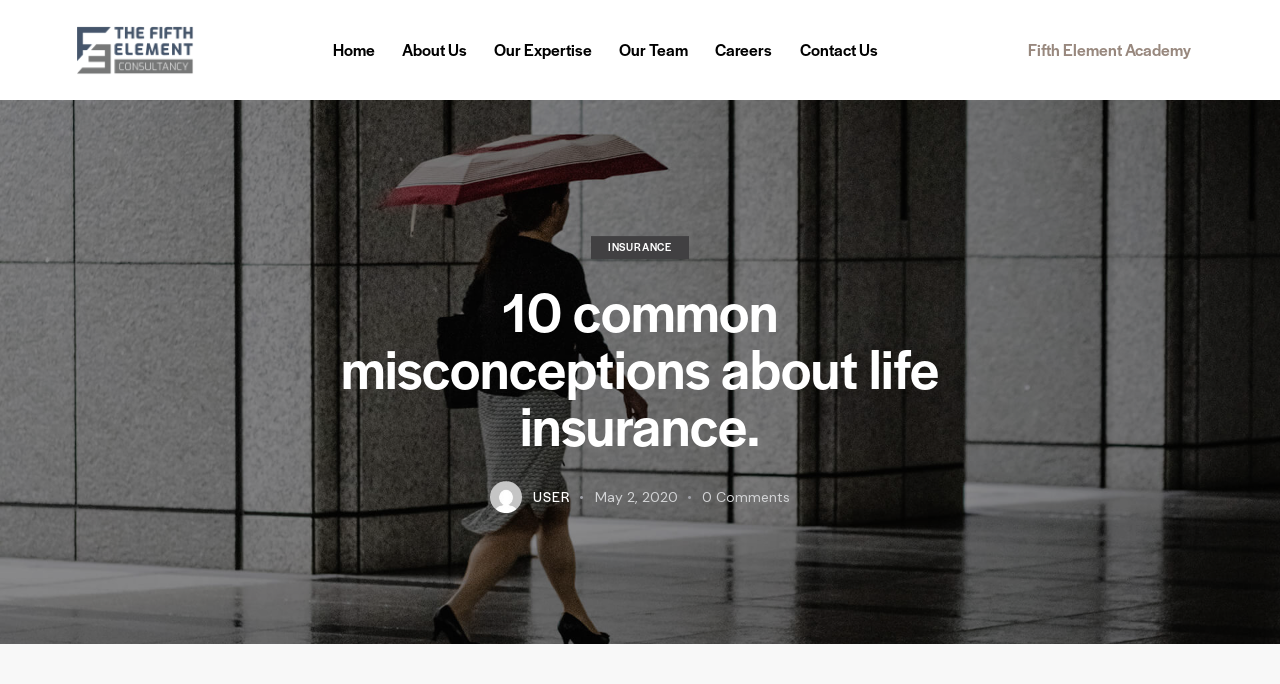

--- FILE ---
content_type: text/html; charset=UTF-8
request_url: https://fifthelementconsultancy.com/10-common-misconceptions-about-life-insurance/
body_size: 23872
content:
<!DOCTYPE html>
<html lang="en-US" class="no-js scheme_default">

<head>
				<meta charset="UTF-8">
					<meta name="viewport" content="width=device-width, initial-scale=1">
		<meta name="format-detection" content="telephone=no">
		<link rel="profile" href="//gmpg.org/xfn/11">
					<link rel="pingback" href="https://fifthelementconsultancy.com/xmlrpc.php">
			<title>10 common misconceptions about life insurance. - The Fifth Element</title>

<!-- The SEO Framework by Sybre Waaijer -->
<meta name="robots" content="max-snippet:-1,max-image-preview:large,max-video-preview:-1" />
<link rel="canonical" href="https://fifthelementconsultancy.com/10-common-misconceptions-about-life-insurance/" />
<meta name="description" content="QProin faucibus nec mauris a sodales, sed elementum mi tincidunt. Sed eget viverra egestas nisi in consequat. Fusce sodales augue a accumsan. Cras sollicitudin…" />
<meta property="og:type" content="article" />
<meta property="og:locale" content="en_US" />
<meta property="og:site_name" content="The Fifth Element" />
<meta property="og:title" content="10 common misconceptions about life insurance." />
<meta property="og:description" content="QProin faucibus nec mauris a sodales, sed elementum mi tincidunt. Sed eget viverra egestas nisi in consequat. Fusce sodales augue a accumsan. Cras sollicitudin, ipsum eget blandit pulvinar." />
<meta property="og:url" content="https://fifthelementconsultancy.com/10-common-misconceptions-about-life-insurance/" />
<meta property="og:image" content="https://fifthelementconsultancy.com/wp-content/uploads/2022/01/image-17.jpg" />
<meta property="og:image:width" content="1920" />
<meta property="og:image:height" content="1269" />
<meta property="article:published_time" content="2020-05-02T10:08:00+00:00" />
<meta property="article:modified_time" content="2022-03-18T12:27:27+00:00" />
<meta name="twitter:card" content="summary_large_image" />
<meta name="twitter:title" content="10 common misconceptions about life insurance." />
<meta name="twitter:description" content="QProin faucibus nec mauris a sodales, sed elementum mi tincidunt. Sed eget viverra egestas nisi in consequat. Fusce sodales augue a accumsan. Cras sollicitudin, ipsum eget blandit pulvinar." />
<meta name="twitter:image" content="https://fifthelementconsultancy.com/wp-content/uploads/2022/01/image-17.jpg" />
<script type="application/ld+json">{"@context":"https://schema.org","@graph":[{"@type":"WebSite","@id":"https://fifthelementconsultancy.com/#/schema/WebSite","url":"https://fifthelementconsultancy.com/","name":"The Fifth Element","description":"Consultancy","inLanguage":"en-US","potentialAction":{"@type":"SearchAction","target":{"@type":"EntryPoint","urlTemplate":"https://fifthelementconsultancy.com/search/{search_term_string}/"},"query-input":"required name=search_term_string"},"publisher":{"@type":"Organization","@id":"https://fifthelementconsultancy.com/#/schema/Organization","name":"The Fifth Element","url":"https://fifthelementconsultancy.com/","logo":{"@type":"ImageObject","url":"https://fifthelementconsultancy.com/wp-content/uploads/2020/04/2x-logo-grey.png","contentUrl":"https://fifthelementconsultancy.com/wp-content/uploads/2020/04/2x-logo-grey.png","width":2000,"height":831,"contentSize":"35630"}}},{"@type":"WebPage","@id":"https://fifthelementconsultancy.com/10-common-misconceptions-about-life-insurance/","url":"https://fifthelementconsultancy.com/10-common-misconceptions-about-life-insurance/","name":"10 common misconceptions about life insurance. - The Fifth Element","description":"QProin faucibus nec mauris a sodales, sed elementum mi tincidunt. Sed eget viverra egestas nisi in consequat. Fusce sodales augue a accumsan. Cras sollicitudin…","inLanguage":"en-US","isPartOf":{"@id":"https://fifthelementconsultancy.com/#/schema/WebSite"},"breadcrumb":{"@type":"BreadcrumbList","@id":"https://fifthelementconsultancy.com/#/schema/BreadcrumbList","itemListElement":[{"@type":"ListItem","position":1,"item":"https://fifthelementconsultancy.com/","name":"The Fifth Element"},{"@type":"ListItem","position":2,"item":"https://fifthelementconsultancy.com/category/insurance/","name":"Category: Insurance"},{"@type":"ListItem","position":3,"name":"10 common misconceptions about life insurance."}]},"potentialAction":{"@type":"ReadAction","target":"https://fifthelementconsultancy.com/10-common-misconceptions-about-life-insurance/"},"datePublished":"2020-05-02T10:08:00+00:00","dateModified":"2022-03-18T12:27:27+00:00","author":{"@type":"Person","@id":"https://fifthelementconsultancy.com/#/schema/Person/965bc835b4c8f5ff2332d2ebf02a9621","name":"user"}}]}</script>
<!-- / The SEO Framework by Sybre Waaijer | 109.39ms meta | 59.42ms boot -->

<link rel='dns-prefetch' href='//js-eu1.hs-scripts.com' />
<link rel='dns-prefetch' href='//use.typekit.net' />
<link rel='dns-prefetch' href='//fonts.googleapis.com' />
<link rel="alternate" type="application/rss+xml" title="The Fifth Element &raquo; Feed" href="https://fifthelementconsultancy.com/feed/" />
<link rel="alternate" type="application/rss+xml" title="The Fifth Element &raquo; Comments Feed" href="https://fifthelementconsultancy.com/comments/feed/" />
<link rel="alternate" type="application/rss+xml" title="The Fifth Element &raquo; 10 common misconceptions about life insurance. Comments Feed" href="https://fifthelementconsultancy.com/10-common-misconceptions-about-life-insurance/feed/" />
<link rel="alternate" title="oEmbed (JSON)" type="application/json+oembed" href="https://fifthelementconsultancy.com/wp-json/oembed/1.0/embed?url=https%3A%2F%2Ffifthelementconsultancy.com%2F10-common-misconceptions-about-life-insurance%2F" />
<link rel="alternate" title="oEmbed (XML)" type="text/xml+oembed" href="https://fifthelementconsultancy.com/wp-json/oembed/1.0/embed?url=https%3A%2F%2Ffifthelementconsultancy.com%2F10-common-misconceptions-about-life-insurance%2F&#038;format=xml" />
			<meta property="og:type" content="article" />
			<meta property="og:url" content="https://fifthelementconsultancy.com/10-common-misconceptions-about-life-insurance/" />
			<meta property="og:title" content="10 common misconceptions about life insurance." />
			<meta property="og:description" content="
QProin faucibus nec mauris a sodales, sed elementum mi tincidunt. Sed eget viverra egestas nisi in consequat. Fusce sodales augue a accumsan. Cras sollicitudin, ipsum eget blandit pulvinar. Integer tincidunt. Cras dapibus. Vivamus elementum semper nisi. Aenean vulputate eleifend tellus. Aenean leo ligula, porttitor eu, consequat vitae, eleifend ac, enim.



Sed ut perspiciatis, unde omnis" />  
							<meta property="og:image" content="https://fifthelementconsultancy.com/wp-content/uploads/2022/01/image-17.jpg"/>
				<style id='wp-img-auto-sizes-contain-inline-css' type='text/css'>
img:is([sizes=auto i],[sizes^="auto," i]){contain-intrinsic-size:3000px 1500px}
/*# sourceURL=wp-img-auto-sizes-contain-inline-css */
</style>
<link property="stylesheet" rel='stylesheet' id='trx_addons-icons-css' href='https://fifthelementconsultancy.com/wp-content/plugins/trx_addons/css/font-icons/css/trx_addons_icons.css' type='text/css' media='all' />
<link property="stylesheet" rel='stylesheet' id='tax-help-font-halyard-display-css' href='https://use.typekit.net/xog3vbp.css' type='text/css' media='all' />
<link property="stylesheet" rel='stylesheet' id='tax-help-font-google_fonts-css' href='https://fonts.googleapis.com/css2?family=DM+Sans:ital,wght@0,400;0,500;0,700;1,400;1,500;1,700&#038;subset=latin,latin-ext&#038;display=swap' type='text/css' media='all' />
<link property="stylesheet" rel='stylesheet' id='tax-help-fontello-css' href='https://fifthelementconsultancy.com/wp-content/themes/tax-help/skins/default/css/font-icons/css/fontello.css' type='text/css' media='all' />
<style id='wp-emoji-styles-inline-css' type='text/css'>

	img.wp-smiley, img.emoji {
		display: inline !important;
		border: none !important;
		box-shadow: none !important;
		height: 1em !important;
		width: 1em !important;
		margin: 0 0.07em !important;
		vertical-align: -0.1em !important;
		background: none !important;
		padding: 0 !important;
	}
/*# sourceURL=wp-emoji-styles-inline-css */
</style>
<link property="stylesheet" rel='stylesheet' id='wp-block-library-css' href='https://fifthelementconsultancy.com/wp-includes/css/dist/block-library/style.min.css?ver=6.9' type='text/css' media='all' />
<style id='classic-theme-styles-inline-css' type='text/css'>
/*! This file is auto-generated */
.wp-block-button__link{color:#fff;background-color:#32373c;border-radius:9999px;box-shadow:none;text-decoration:none;padding:calc(.667em + 2px) calc(1.333em + 2px);font-size:1.125em}.wp-block-file__button{background:#32373c;color:#fff;text-decoration:none}
/*# sourceURL=/wp-includes/css/classic-themes.min.css */
</style>
<style id='global-styles-inline-css' type='text/css'>
:root{--wp--preset--aspect-ratio--square: 1;--wp--preset--aspect-ratio--4-3: 4/3;--wp--preset--aspect-ratio--3-4: 3/4;--wp--preset--aspect-ratio--3-2: 3/2;--wp--preset--aspect-ratio--2-3: 2/3;--wp--preset--aspect-ratio--16-9: 16/9;--wp--preset--aspect-ratio--9-16: 9/16;--wp--preset--color--black: #000000;--wp--preset--color--cyan-bluish-gray: #abb8c3;--wp--preset--color--white: #ffffff;--wp--preset--color--pale-pink: #f78da7;--wp--preset--color--vivid-red: #cf2e2e;--wp--preset--color--luminous-vivid-orange: #ff6900;--wp--preset--color--luminous-vivid-amber: #fcb900;--wp--preset--color--light-green-cyan: #7bdcb5;--wp--preset--color--vivid-green-cyan: #00d084;--wp--preset--color--pale-cyan-blue: #8ed1fc;--wp--preset--color--vivid-cyan-blue: #0693e3;--wp--preset--color--vivid-purple: #9b51e0;--wp--preset--color--bg-color: #F8F8F8;--wp--preset--color--bd-color: #E2E2E2;--wp--preset--color--text-dark: #000000;--wp--preset--color--text-light: #9FA0A7;--wp--preset--color--text-link: #2e496d;--wp--preset--color--text-hover: #2e496d;--wp--preset--color--text-link-2: #414042;--wp--preset--color--text-hover-2: #fbecc9;--wp--preset--color--text-link-3: #191919;--wp--preset--color--text-hover-3: #424142;--wp--preset--gradient--vivid-cyan-blue-to-vivid-purple: linear-gradient(135deg,rgb(6,147,227) 0%,rgb(155,81,224) 100%);--wp--preset--gradient--light-green-cyan-to-vivid-green-cyan: linear-gradient(135deg,rgb(122,220,180) 0%,rgb(0,208,130) 100%);--wp--preset--gradient--luminous-vivid-amber-to-luminous-vivid-orange: linear-gradient(135deg,rgb(252,185,0) 0%,rgb(255,105,0) 100%);--wp--preset--gradient--luminous-vivid-orange-to-vivid-red: linear-gradient(135deg,rgb(255,105,0) 0%,rgb(207,46,46) 100%);--wp--preset--gradient--very-light-gray-to-cyan-bluish-gray: linear-gradient(135deg,rgb(238,238,238) 0%,rgb(169,184,195) 100%);--wp--preset--gradient--cool-to-warm-spectrum: linear-gradient(135deg,rgb(74,234,220) 0%,rgb(151,120,209) 20%,rgb(207,42,186) 40%,rgb(238,44,130) 60%,rgb(251,105,98) 80%,rgb(254,248,76) 100%);--wp--preset--gradient--blush-light-purple: linear-gradient(135deg,rgb(255,206,236) 0%,rgb(152,150,240) 100%);--wp--preset--gradient--blush-bordeaux: linear-gradient(135deg,rgb(254,205,165) 0%,rgb(254,45,45) 50%,rgb(107,0,62) 100%);--wp--preset--gradient--luminous-dusk: linear-gradient(135deg,rgb(255,203,112) 0%,rgb(199,81,192) 50%,rgb(65,88,208) 100%);--wp--preset--gradient--pale-ocean: linear-gradient(135deg,rgb(255,245,203) 0%,rgb(182,227,212) 50%,rgb(51,167,181) 100%);--wp--preset--gradient--electric-grass: linear-gradient(135deg,rgb(202,248,128) 0%,rgb(113,206,126) 100%);--wp--preset--gradient--midnight: linear-gradient(135deg,rgb(2,3,129) 0%,rgb(40,116,252) 100%);--wp--preset--font-size--small: 13px;--wp--preset--font-size--medium: 20px;--wp--preset--font-size--large: 36px;--wp--preset--font-size--x-large: 42px;--wp--preset--spacing--20: 0.44rem;--wp--preset--spacing--30: 0.67rem;--wp--preset--spacing--40: 1rem;--wp--preset--spacing--50: 1.5rem;--wp--preset--spacing--60: 2.25rem;--wp--preset--spacing--70: 3.38rem;--wp--preset--spacing--80: 5.06rem;--wp--preset--shadow--natural: 6px 6px 9px rgba(0, 0, 0, 0.2);--wp--preset--shadow--deep: 12px 12px 50px rgba(0, 0, 0, 0.4);--wp--preset--shadow--sharp: 6px 6px 0px rgba(0, 0, 0, 0.2);--wp--preset--shadow--outlined: 6px 6px 0px -3px rgb(255, 255, 255), 6px 6px rgb(0, 0, 0);--wp--preset--shadow--crisp: 6px 6px 0px rgb(0, 0, 0);}:where(.is-layout-flex){gap: 0.5em;}:where(.is-layout-grid){gap: 0.5em;}body .is-layout-flex{display: flex;}.is-layout-flex{flex-wrap: wrap;align-items: center;}.is-layout-flex > :is(*, div){margin: 0;}body .is-layout-grid{display: grid;}.is-layout-grid > :is(*, div){margin: 0;}:where(.wp-block-columns.is-layout-flex){gap: 2em;}:where(.wp-block-columns.is-layout-grid){gap: 2em;}:where(.wp-block-post-template.is-layout-flex){gap: 1.25em;}:where(.wp-block-post-template.is-layout-grid){gap: 1.25em;}.has-black-color{color: var(--wp--preset--color--black) !important;}.has-cyan-bluish-gray-color{color: var(--wp--preset--color--cyan-bluish-gray) !important;}.has-white-color{color: var(--wp--preset--color--white) !important;}.has-pale-pink-color{color: var(--wp--preset--color--pale-pink) !important;}.has-vivid-red-color{color: var(--wp--preset--color--vivid-red) !important;}.has-luminous-vivid-orange-color{color: var(--wp--preset--color--luminous-vivid-orange) !important;}.has-luminous-vivid-amber-color{color: var(--wp--preset--color--luminous-vivid-amber) !important;}.has-light-green-cyan-color{color: var(--wp--preset--color--light-green-cyan) !important;}.has-vivid-green-cyan-color{color: var(--wp--preset--color--vivid-green-cyan) !important;}.has-pale-cyan-blue-color{color: var(--wp--preset--color--pale-cyan-blue) !important;}.has-vivid-cyan-blue-color{color: var(--wp--preset--color--vivid-cyan-blue) !important;}.has-vivid-purple-color{color: var(--wp--preset--color--vivid-purple) !important;}.has-black-background-color{background-color: var(--wp--preset--color--black) !important;}.has-cyan-bluish-gray-background-color{background-color: var(--wp--preset--color--cyan-bluish-gray) !important;}.has-white-background-color{background-color: var(--wp--preset--color--white) !important;}.has-pale-pink-background-color{background-color: var(--wp--preset--color--pale-pink) !important;}.has-vivid-red-background-color{background-color: var(--wp--preset--color--vivid-red) !important;}.has-luminous-vivid-orange-background-color{background-color: var(--wp--preset--color--luminous-vivid-orange) !important;}.has-luminous-vivid-amber-background-color{background-color: var(--wp--preset--color--luminous-vivid-amber) !important;}.has-light-green-cyan-background-color{background-color: var(--wp--preset--color--light-green-cyan) !important;}.has-vivid-green-cyan-background-color{background-color: var(--wp--preset--color--vivid-green-cyan) !important;}.has-pale-cyan-blue-background-color{background-color: var(--wp--preset--color--pale-cyan-blue) !important;}.has-vivid-cyan-blue-background-color{background-color: var(--wp--preset--color--vivid-cyan-blue) !important;}.has-vivid-purple-background-color{background-color: var(--wp--preset--color--vivid-purple) !important;}.has-black-border-color{border-color: var(--wp--preset--color--black) !important;}.has-cyan-bluish-gray-border-color{border-color: var(--wp--preset--color--cyan-bluish-gray) !important;}.has-white-border-color{border-color: var(--wp--preset--color--white) !important;}.has-pale-pink-border-color{border-color: var(--wp--preset--color--pale-pink) !important;}.has-vivid-red-border-color{border-color: var(--wp--preset--color--vivid-red) !important;}.has-luminous-vivid-orange-border-color{border-color: var(--wp--preset--color--luminous-vivid-orange) !important;}.has-luminous-vivid-amber-border-color{border-color: var(--wp--preset--color--luminous-vivid-amber) !important;}.has-light-green-cyan-border-color{border-color: var(--wp--preset--color--light-green-cyan) !important;}.has-vivid-green-cyan-border-color{border-color: var(--wp--preset--color--vivid-green-cyan) !important;}.has-pale-cyan-blue-border-color{border-color: var(--wp--preset--color--pale-cyan-blue) !important;}.has-vivid-cyan-blue-border-color{border-color: var(--wp--preset--color--vivid-cyan-blue) !important;}.has-vivid-purple-border-color{border-color: var(--wp--preset--color--vivid-purple) !important;}.has-vivid-cyan-blue-to-vivid-purple-gradient-background{background: var(--wp--preset--gradient--vivid-cyan-blue-to-vivid-purple) !important;}.has-light-green-cyan-to-vivid-green-cyan-gradient-background{background: var(--wp--preset--gradient--light-green-cyan-to-vivid-green-cyan) !important;}.has-luminous-vivid-amber-to-luminous-vivid-orange-gradient-background{background: var(--wp--preset--gradient--luminous-vivid-amber-to-luminous-vivid-orange) !important;}.has-luminous-vivid-orange-to-vivid-red-gradient-background{background: var(--wp--preset--gradient--luminous-vivid-orange-to-vivid-red) !important;}.has-very-light-gray-to-cyan-bluish-gray-gradient-background{background: var(--wp--preset--gradient--very-light-gray-to-cyan-bluish-gray) !important;}.has-cool-to-warm-spectrum-gradient-background{background: var(--wp--preset--gradient--cool-to-warm-spectrum) !important;}.has-blush-light-purple-gradient-background{background: var(--wp--preset--gradient--blush-light-purple) !important;}.has-blush-bordeaux-gradient-background{background: var(--wp--preset--gradient--blush-bordeaux) !important;}.has-luminous-dusk-gradient-background{background: var(--wp--preset--gradient--luminous-dusk) !important;}.has-pale-ocean-gradient-background{background: var(--wp--preset--gradient--pale-ocean) !important;}.has-electric-grass-gradient-background{background: var(--wp--preset--gradient--electric-grass) !important;}.has-midnight-gradient-background{background: var(--wp--preset--gradient--midnight) !important;}.has-small-font-size{font-size: var(--wp--preset--font-size--small) !important;}.has-medium-font-size{font-size: var(--wp--preset--font-size--medium) !important;}.has-large-font-size{font-size: var(--wp--preset--font-size--large) !important;}.has-x-large-font-size{font-size: var(--wp--preset--font-size--x-large) !important;}
:where(.wp-block-post-template.is-layout-flex){gap: 1.25em;}:where(.wp-block-post-template.is-layout-grid){gap: 1.25em;}
:where(.wp-block-term-template.is-layout-flex){gap: 1.25em;}:where(.wp-block-term-template.is-layout-grid){gap: 1.25em;}
:where(.wp-block-columns.is-layout-flex){gap: 2em;}:where(.wp-block-columns.is-layout-grid){gap: 2em;}
:root :where(.wp-block-pullquote){font-size: 1.5em;line-height: 1.6;}
/*# sourceURL=global-styles-inline-css */
</style>

<link property="stylesheet" rel='stylesheet' id='magnific-popup-css' href='https://fifthelementconsultancy.com/wp-content/plugins/trx_addons/js/magnific/magnific-popup.min.css' type='text/css' media='all' />
<link property="stylesheet" rel='stylesheet' id='trx_addons-css' href='https://fifthelementconsultancy.com/wp-content/plugins/trx_addons/css/__styles.css' type='text/css' media='all' />
<link property="stylesheet" rel='stylesheet' id='trx_addons-widget_custom_links-css' href='https://fifthelementconsultancy.com/wp-content/plugins/trx_addons/components/widgets/custom_links/custom_links.css' type='text/css' media='all' />
<link property="stylesheet" rel='stylesheet' id='trx_addons-sc_content-css' href='https://fifthelementconsultancy.com/wp-content/plugins/trx_addons/components/shortcodes/content/content.css' type='text/css' media='all' />
<link property="stylesheet" rel='stylesheet' id='trx_addons-sc_content-responsive-css' href='https://fifthelementconsultancy.com/wp-content/plugins/trx_addons/components/shortcodes/content/content.responsive.css' type='text/css' media='(max-width:1439px)' />
<link property="stylesheet" rel='stylesheet' id='trx_addons-animations-css' href='https://fifthelementconsultancy.com/wp-content/plugins/trx_addons/css/trx_addons.animations.css' type='text/css' media='all' />
<link property="stylesheet" rel='stylesheet' id='trx_addons-mouse-helper-css' href='https://fifthelementconsultancy.com/wp-content/plugins/trx_addons/addons/mouse-helper/mouse-helper.css' type='text/css' media='all' />
<link property="stylesheet" rel='stylesheet' id='elementor-icons-css' href='https://fifthelementconsultancy.com/wp-content/plugins/elementor/assets/lib/eicons/css/elementor-icons.min.css?ver=5.44.0' type='text/css' media='all' />
<link property="stylesheet" rel='stylesheet' id='elementor-frontend-css' href='https://fifthelementconsultancy.com/wp-content/plugins/elementor/assets/css/frontend.min.css?ver=3.33.4' type='text/css' media='all' />
<style id='elementor-frontend-inline-css' type='text/css'>
.elementor-kit-15{--e-global-color-primary:#6EC1E4;--e-global-color-secondary:#54595F;--e-global-color-text:#7A7A7A;--e-global-color-accent:#777878;--e-global-color-61c01e98:#4054B2;--e-global-color-69bf31ed:#23A455;--e-global-color-7a1ccbe5:#000;--e-global-color-13ed1179:#FFF;--e-global-typography-primary-font-family:"Roboto";--e-global-typography-primary-font-weight:600;--e-global-typography-secondary-font-family:"Roboto Slab";--e-global-typography-secondary-font-weight:400;--e-global-typography-text-font-family:"Roboto";--e-global-typography-text-font-weight:400;--e-global-typography-accent-font-family:"Roboto";--e-global-typography-accent-font-weight:500;}.elementor-section.elementor-section-boxed > .elementor-container{max-width:1320px;}.e-con{--container-max-width:1320px;}.elementor-widget:not(:last-child){margin-block-end:0px;}.elementor-element{--widgets-spacing:0px 0px;}{}.sc_layouts_title_caption{display:var(--page-title-display);}@media(max-width:1024px){.elementor-section.elementor-section-boxed > .elementor-container{max-width:1024px;}.e-con{--container-max-width:1024px;}}@media(max-width:767px){.elementor-section.elementor-section-boxed > .elementor-container{max-width:767px;}.e-con{--container-max-width:767px;}}
/*# sourceURL=elementor-frontend-inline-css */
</style>
<link property="stylesheet" rel='stylesheet' id='elementor-gf-local-roboto-css' href='https://fifthelementconsultancy.com/wp-content/uploads/elementor/google-fonts/css/roboto.css?ver=1745374530' type='text/css' media='all' />
<link property="stylesheet" rel='stylesheet' id='elementor-gf-local-robotoslab-css' href='https://fifthelementconsultancy.com/wp-content/uploads/elementor/google-fonts/css/robotoslab.css?ver=1745374566' type='text/css' media='all' />
<link property="stylesheet" rel='stylesheet' id='wpgdprc-front-css-css' href='https://fifthelementconsultancy.com/wp-content/plugins/wp-gdpr-compliance/Assets/css/front.css?ver=1698660460' type='text/css' media='all' />
<style id='wpgdprc-front-css-inline-css' type='text/css'>
:root{--wp-gdpr--bar--background-color: #000000;--wp-gdpr--bar--color: #ffffff;--wp-gdpr--button--background-color: #000000;--wp-gdpr--button--background-color--darken: #000000;--wp-gdpr--button--color: #ffffff;}
/*# sourceURL=wpgdprc-front-css-inline-css */
</style>

<style id="elementor-post-4614">.elementor-4614 .elementor-element.elementor-element-9d991bb > .elementor-container{min-height:100px;}.elementor-4614 .elementor-element.elementor-element-9d991bb > .elementor-container > .elementor-column > .elementor-widget-wrap{align-content:center;align-items:center;}.elementor-4614 .elementor-element.elementor-element-9d991bb:not(.elementor-motion-effects-element-type-background), .elementor-4614 .elementor-element.elementor-element-9d991bb > .elementor-motion-effects-container > .elementor-motion-effects-layer{background-color:#FFFFFF;}.elementor-4614 .elementor-element.elementor-element-9d991bb{transition:background 0.3s, border 0.3s, border-radius 0.3s, box-shadow 0.3s;padding:0px 0px 0px 0px;}.elementor-4614 .elementor-element.elementor-element-9d991bb > .elementor-background-overlay{transition:background 0.3s, border-radius 0.3s, opacity 0.3s;}.elementor-bc-flex-widget .elementor-4614 .elementor-element.elementor-element-7ccf418.elementor-column .elementor-widget-wrap{align-items:center;}.elementor-4614 .elementor-element.elementor-element-7ccf418.elementor-column.elementor-element[data-element_type="column"] > .elementor-widget-wrap.elementor-element-populated{align-content:center;align-items:center;}.elementor-4614 .elementor-element.elementor-element-7ccf418.elementor-column > .elementor-widget-wrap{justify-content:space-between;}.elementor-4614 .elementor-element.elementor-element-7ccf418 > .elementor-element-populated{margin:0px 0px 0px 0px;--e-column-margin-right:0px;--e-column-margin-left:0px;}.elementor-4614 .elementor-element.elementor-element-7ccf418 > .elementor-element-populated.elementor-column-wrap{padding:0px 0px 0px 0px;}.elementor-4614 .elementor-element.elementor-element-7ccf418 > .elementor-element-populated.elementor-widget-wrap{padding:0px 0px 0px 0px;}.elementor-4614 .elementor-element.elementor-element-06102f5 .logo_image{max-height:50px;}.elementor-4614 .elementor-element.elementor-element-06102f5 > .elementor-widget-container{margin:0px 0px 0px 0px;padding:0px 0px 0px 0px;}.elementor-4614 .elementor-element.elementor-element-0debf5e > .elementor-container{min-height:100px;}.elementor-4614 .elementor-element.elementor-element-0debf5e > .elementor-container > .elementor-column > .elementor-widget-wrap{align-content:center;align-items:center;}.elementor-4614 .elementor-element.elementor-element-0debf5e:not(.elementor-motion-effects-element-type-background), .elementor-4614 .elementor-element.elementor-element-0debf5e > .elementor-motion-effects-container > .elementor-motion-effects-layer{background-color:#FFFFFF;}.elementor-4614 .elementor-element.elementor-element-0debf5e{transition:background 0.3s, border 0.3s, border-radius 0.3s, box-shadow 0.3s;padding:0px 0px 0px 30px;}.elementor-4614 .elementor-element.elementor-element-0debf5e > .elementor-background-overlay{transition:background 0.3s, border-radius 0.3s, opacity 0.3s;}.elementor-4614 .elementor-element.elementor-element-679c274 .logo_image{max-height:50px;}.elementor-4614 .elementor-element.elementor-element-679c274 > .elementor-widget-container{margin:1px 0px -1px 0px;}.elementor-4614 .elementor-element.elementor-element-c4273a7 > .elementor-container{min-height:100px;}.elementor-4614 .elementor-element.elementor-element-c4273a7 > .elementor-container > .elementor-column > .elementor-widget-wrap{align-content:center;align-items:center;}.elementor-4614 .elementor-element.elementor-element-c4273a7:not(.elementor-motion-effects-element-type-background), .elementor-4614 .elementor-element.elementor-element-c4273a7 > .elementor-motion-effects-container > .elementor-motion-effects-layer{background-color:#FFFFFF;}.elementor-4614 .elementor-element.elementor-element-c4273a7{transition:background 0.3s, border 0.3s, border-radius 0.3s, box-shadow 0.3s;padding:0px 0px 0px 30px;}.elementor-4614 .elementor-element.elementor-element-c4273a7 > .elementor-background-overlay{transition:background 0.3s, border-radius 0.3s, opacity 0.3s;}.elementor-4614 .elementor-element.elementor-element-af31a0c .logo_image{max-height:50px;}.elementor-4614 .elementor-element.elementor-element-af31a0c > .elementor-widget-container{margin:1px 0px -1px 0px;}.elementor-4614 .elementor-element.elementor-element-85a3854 > .elementor-container > .elementor-column > .elementor-widget-wrap{align-content:center;align-items:center;}.elementor-4614 .elementor-element.elementor-element-85a3854:not(.elementor-motion-effects-element-type-background), .elementor-4614 .elementor-element.elementor-element-85a3854 > .elementor-motion-effects-container > .elementor-motion-effects-layer{background-color:#FFFFFF;}.elementor-4614 .elementor-element.elementor-element-85a3854{transition:background 0.3s, border 0.3s, border-radius 0.3s, box-shadow 0.3s;}.elementor-4614 .elementor-element.elementor-element-85a3854 > .elementor-background-overlay{transition:background 0.3s, border-radius 0.3s, opacity 0.3s;}.elementor-4614 .elementor-element.elementor-element-be70a91 .logo_image{max-height:35px;}.elementor-4614 .elementor-element.elementor-element-be70a91 > .elementor-widget-container{margin:2px 0px -2px 0px;}@media(max-width:767px){.elementor-4614 .elementor-element.elementor-element-17ebf04{width:50%;}.elementor-4614 .elementor-element.elementor-element-02bf39d{width:50%;}}@media(min-width:768px){.elementor-4614 .elementor-element.elementor-element-7ccf418{width:100%;}.elementor-4614 .elementor-element.elementor-element-702130e{width:19.664%;}.elementor-4614 .elementor-element.elementor-element-466a16b{width:80.002%;}.elementor-4614 .elementor-element.elementor-element-b4a3958{width:19.664%;}.elementor-4614 .elementor-element.elementor-element-d41579c{width:80.002%;}}@media(max-width:1024px) and (min-width:768px){.elementor-4614 .elementor-element.elementor-element-702130e{width:19%;}.elementor-4614 .elementor-element.elementor-element-466a16b{width:81%;}.elementor-4614 .elementor-element.elementor-element-b4a3958{width:19%;}.elementor-4614 .elementor-element.elementor-element-d41579c{width:81%;}.elementor-4614 .elementor-element.elementor-element-17ebf04{width:19%;}.elementor-4614 .elementor-element.elementor-element-02bf39d{width:81%;}}</style>
<style id="elementor-post-4105">.elementor-4105 .elementor-element.elementor-element-1a690f6{transition:background 0.3s, border 0.3s, border-radius 0.3s, box-shadow 0.3s;}.elementor-4105 .elementor-element.elementor-element-1a690f6 > .elementor-background-overlay{transition:background 0.3s, border-radius 0.3s, opacity 0.3s;}.elementor-4105 .elementor-element.elementor-element-5ced2bf{--spacer-size:50px;}.elementor-4105 .elementor-element.elementor-element-5ced2bf > .elementor-widget-container{margin:0px 0px 0px 0px;}.elementor-4105 .elementor-element.elementor-element-3d8a4831{transition:background 0.3s, border 0.3s, border-radius 0.3s, box-shadow 0.3s;}.elementor-4105 .elementor-element.elementor-element-3d8a4831 > .elementor-background-overlay{transition:background 0.3s, border-radius 0.3s, opacity 0.3s;}.elementor-4105 .elementor-element.elementor-element-14b05d0 .sc_item_title_text{-webkit-text-stroke-width:0px;}.elementor-4105 .elementor-element.elementor-element-14b05d0 .sc_item_title_text2{-webkit-text-stroke-width:0px;}.elementor-4105 .elementor-element.elementor-element-63d26806{--spacer-size:6px;}.elementor-4105 .elementor-element.elementor-element-3dcbf6da .sc_item_title_text{-webkit-text-stroke-width:0px;}.elementor-4105 .elementor-element.elementor-element-3dcbf6da .sc_item_title_text2{-webkit-text-stroke-width:0px;}.elementor-4105 .elementor-element.elementor-element-49df1823{--spacer-size:6px;}.elementor-4105 .elementor-element.elementor-element-4c53c5ab{--spacer-size:6px;}.elementor-4105 .elementor-element.elementor-element-3113912f{--spacer-size:18px;}.elementor-4105 .elementor-element.elementor-element-71cb484 .sc_item_title_text{-webkit-text-stroke-width:0px;}.elementor-4105 .elementor-element.elementor-element-71cb484 .sc_item_title_text2{-webkit-text-stroke-width:0px;}.elementor-4105 .elementor-element.elementor-element-65ed86a{--spacer-size:6px;}.elementor-4105 .elementor-element.elementor-element-4803150{--spacer-size:6px;}.elementor-4105 .elementor-element.elementor-element-6cf87e1{--spacer-size:18px;}.elementor-4105 .elementor-element.elementor-element-2a92ddaa .sc_item_title_text{-webkit-text-stroke-width:0px;}.elementor-4105 .elementor-element.elementor-element-2a92ddaa .sc_item_title_text2{-webkit-text-stroke-width:0px;}.elementor-4105 .elementor-element.elementor-element-6d91d84b{--spacer-size:15px;}.elementor-4105 .elementor-element.elementor-element-4ac5f5c5 .sc_item_title_text{-webkit-text-stroke-width:0px;}.elementor-4105 .elementor-element.elementor-element-4ac5f5c5 .sc_item_title_text2{-webkit-text-stroke-width:0px;}.elementor-4105 .elementor-element.elementor-element-9b76c58{transition:background 0.3s, border 0.3s, border-radius 0.3s, box-shadow 0.3s;padding:0px 0px 0px 0px;}.elementor-4105 .elementor-element.elementor-element-9b76c58 > .elementor-background-overlay{transition:background 0.3s, border-radius 0.3s, opacity 0.3s;}.elementor-4105 .elementor-element.elementor-element-0c85088{--divider-border-style:solid;--divider-border-width:1px;}.elementor-4105 .elementor-element.elementor-element-0c85088 .elementor-divider-separator{width:100%;}.elementor-4105 .elementor-element.elementor-element-0c85088 .elementor-divider{padding-block-start:5px;padding-block-end:5px;}.elementor-4105 .elementor-element.elementor-element-d7576ef{--spacer-size:13px;}.elementor-4105 .elementor-element.elementor-element-91c78fe{text-align:left;color:#96999F;font-weight:400;}.elementor-4105 .elementor-element.elementor-element-282c2ca{--spacer-size:20px;}@media(max-width:1024px) and (min-width:768px){.elementor-4105 .elementor-element.elementor-element-624db554{width:17%;}.elementor-4105 .elementor-element.elementor-element-26121875{width:26%;}.elementor-4105 .elementor-element.elementor-element-40a02cd{width:28%;}.elementor-4105 .elementor-element.elementor-element-4ac8afb5{width:29%;}}@media(max-width:1024px){.elementor-4105 .elementor-element.elementor-element-3d8a4831{padding:7px 0px 7px 0px;}.elementor-4105 .elementor-element.elementor-element-6d91d84b{--spacer-size:10px;}.elementor-4105 .elementor-element.elementor-element-91c78fe{line-height:1.4em;}}@media(max-width:767px){.elementor-4105 .elementor-element.elementor-element-5ced2bf > .elementor-widget-container{margin:0px 0px -4px 0px;}.elementor-4105 .elementor-element.elementor-element-3d8a4831{padding:5px 0px 5px 0px;}.elementor-4105 .elementor-element.elementor-element-624db554{width:100%;}.elementor-4105 .elementor-element.elementor-element-624db554 > .elementor-element-populated{margin:20px 0px 0px 0px;--e-column-margin-right:0px;--e-column-margin-left:0px;}.elementor-4105 .elementor-element.elementor-element-26121875{width:100%;}.elementor-4105 .elementor-element.elementor-element-26121875 > .elementor-element-populated{margin:20px 0px 0px 0px;--e-column-margin-right:0px;--e-column-margin-left:0px;}.elementor-4105 .elementor-element.elementor-element-40a02cd{width:100%;}.elementor-4105 .elementor-element.elementor-element-4ac8afb5{width:100%;}.elementor-4105 .elementor-element.elementor-element-4ac8afb5 > .elementor-element-populated{margin:20px 0px 0px 0px;--e-column-margin-right:0px;--e-column-margin-left:0px;}.elementor-4105 .elementor-element.elementor-element-d7576ef{--spacer-size:9px;}.elementor-4105 .elementor-element.elementor-element-91c78fe{line-height:1.4em;}.elementor-4105 .elementor-element.elementor-element-282c2ca{--spacer-size:17px;}}</style>
<style id='core-block-supports-inline-css' type='text/css'>
.wp-block-gallery.wp-block-gallery-1{--wp--style--unstable-gallery-gap:var( --wp--style--gallery-gap-default, var( --gallery-block--gutter-size, var( --wp--style--block-gap, 0.5em ) ) );gap:var( --wp--style--gallery-gap-default, var( --gallery-block--gutter-size, var( --wp--style--block-gap, 0.5em ) ) );}.wp-block-gallery.wp-block-gallery-2{--wp--style--unstable-gallery-gap:var( --wp--style--gallery-gap-default, var( --gallery-block--gutter-size, var( --wp--style--block-gap, 0.5em ) ) );gap:var( --wp--style--gallery-gap-default, var( --gallery-block--gutter-size, var( --wp--style--block-gap, 0.5em ) ) );}
/*# sourceURL=core-block-supports-inline-css */
</style>
<style id='rs-plugin-settings-inline-css' type='text/css'>
#rs-demo-id {}
/*# sourceURL=rs-plugin-settings-inline-css */
</style>
<link property="stylesheet" rel='stylesheet' id='widget-spacer-css' href='https://fifthelementconsultancy.com/wp-content/plugins/elementor/assets/css/widget-spacer.min.css?ver=3.33.4' type='text/css' media='all' />
<link property="stylesheet" rel='stylesheet' id='widget-divider-css' href='https://fifthelementconsultancy.com/wp-content/plugins/elementor/assets/css/widget-divider.min.css?ver=3.33.4' type='text/css' media='all' />

<link property="stylesheet" rel='stylesheet' id='tax-help-style-css' href='https://fifthelementconsultancy.com/wp-content/themes/tax-help/style.css' type='text/css' media='all' />
<link property="stylesheet" rel='stylesheet' id='mediaelement-css' href='https://fifthelementconsultancy.com/wp-includes/js/mediaelement/mediaelementplayer-legacy.min.css?ver=4.2.17' type='text/css' media='all' />
<link property="stylesheet" rel='stylesheet' id='wp-mediaelement-css' href='https://fifthelementconsultancy.com/wp-includes/js/mediaelement/wp-mediaelement.min.css?ver=6.9' type='text/css' media='all' />
<link property="stylesheet" rel='stylesheet' id='tax-help-skin-default-css' href='https://fifthelementconsultancy.com/wp-content/themes/tax-help/skins/default/css/style.css' type='text/css' media='all' />
<link property="stylesheet" rel='stylesheet' id='tax-help-plugins-css' href='https://fifthelementconsultancy.com/wp-content/themes/tax-help/skins/default/css/__plugins.css' type='text/css' media='all' />
<link property="stylesheet" rel='stylesheet' id='tax-help-custom-css' href='https://fifthelementconsultancy.com/wp-content/themes/tax-help/skins/default/css/__custom.css' type='text/css' media='all' />
<link property="stylesheet" rel='stylesheet' id='trx_addons-responsive-css' href='https://fifthelementconsultancy.com/wp-content/plugins/trx_addons/css/__responsive.css' type='text/css' media='(max-width:1439px)' />
<link property="stylesheet" rel='stylesheet' id='trx_addons-mouse-helper-responsive-css' href='https://fifthelementconsultancy.com/wp-content/plugins/trx_addons/addons/mouse-helper/mouse-helper.responsive.css' type='text/css' media='(max-width:1279px)' />
<link property="stylesheet" rel='stylesheet' id='tax-help-responsive-css' href='https://fifthelementconsultancy.com/wp-content/themes/tax-help/skins/default/css/__responsive.css' type='text/css' media='(max-width:1679px)' />
<link property="stylesheet" rel='stylesheet' id='tax-help-extra-skin-default-css' href='https://fifthelementconsultancy.com/wp-content/themes/tax-help/skins/default/extra-style.css' type='text/css' media='all' />
<script type="text/javascript" src="https://fifthelementconsultancy.com/wp-includes/js/jquery/jquery.min.js?ver=3.7.1" id="jquery-core-js"></script>
<script type="text/javascript" src="https://fifthelementconsultancy.com/wp-includes/js/jquery/jquery-migrate.min.js?ver=3.4.1" id="jquery-migrate-js"></script>
<link rel="https://api.w.org/" href="https://fifthelementconsultancy.com/wp-json/" /><link rel="alternate" title="JSON" type="application/json" href="https://fifthelementconsultancy.com/wp-json/wp/v2/posts/18981" /><link rel="EditURI" type="application/rsd+xml" title="RSD" href="https://fifthelementconsultancy.com/xmlrpc.php?rsd" />
			<!-- DO NOT COPY THIS SNIPPET! Start of Page Analytics Tracking for HubSpot WordPress plugin v11.3.33-->
			<script class="hsq-set-content-id" data-content-id="blog-post">
				var _hsq = _hsq || [];
				_hsq.push(["setContentType", "blog-post"]);
			</script>
			<!-- DO NOT COPY THIS SNIPPET! End of Page Analytics Tracking for HubSpot WordPress plugin -->
			<meta name="generator" content="Elementor 3.33.4; features: additional_custom_breakpoints; settings: css_print_method-internal, google_font-enabled, font_display-auto">
			<style>
				.e-con.e-parent:nth-of-type(n+4):not(.e-lazyloaded):not(.e-no-lazyload),
				.e-con.e-parent:nth-of-type(n+4):not(.e-lazyloaded):not(.e-no-lazyload) * {
					background-image: none !important;
				}
				@media screen and (max-height: 1024px) {
					.e-con.e-parent:nth-of-type(n+3):not(.e-lazyloaded):not(.e-no-lazyload),
					.e-con.e-parent:nth-of-type(n+3):not(.e-lazyloaded):not(.e-no-lazyload) * {
						background-image: none !important;
					}
				}
				@media screen and (max-height: 640px) {
					.e-con.e-parent:nth-of-type(n+2):not(.e-lazyloaded):not(.e-no-lazyload),
					.e-con.e-parent:nth-of-type(n+2):not(.e-lazyloaded):not(.e-no-lazyload) * {
						background-image: none !important;
					}
				}
			</style>
			<noscript><style>.lazyload[data-src]{display:none !important;}</style></noscript><style>.lazyload{background-image:none !important;}.lazyload:before{background-image:none !important;}</style><meta name="generator" content="Powered by Slider Revolution 6.6.8 - responsive, Mobile-Friendly Slider Plugin for WordPress with comfortable drag and drop interface." />
<link rel="icon" href="https://fifthelementconsultancy.com/wp-content/uploads/2023/01/cropped-favicon-color-x-4-32x32.png" sizes="32x32" />
<link rel="icon" href="https://fifthelementconsultancy.com/wp-content/uploads/2023/01/cropped-favicon-color-x-4-192x192.png" sizes="192x192" />
<link rel="apple-touch-icon" href="https://fifthelementconsultancy.com/wp-content/uploads/2023/01/cropped-favicon-color-x-4-180x180.png" />
<meta name="msapplication-TileImage" content="https://fifthelementconsultancy.com/wp-content/uploads/2023/01/cropped-favicon-color-x-4-270x270.png" />
<script>function setREVStartSize(e){
			//window.requestAnimationFrame(function() {
				window.RSIW = window.RSIW===undefined ? window.innerWidth : window.RSIW;
				window.RSIH = window.RSIH===undefined ? window.innerHeight : window.RSIH;
				try {
					var pw = document.getElementById(e.c).parentNode.offsetWidth,
						newh;
					pw = pw===0 || isNaN(pw) || (e.l=="fullwidth" || e.layout=="fullwidth") ? window.RSIW : pw;
					e.tabw = e.tabw===undefined ? 0 : parseInt(e.tabw);
					e.thumbw = e.thumbw===undefined ? 0 : parseInt(e.thumbw);
					e.tabh = e.tabh===undefined ? 0 : parseInt(e.tabh);
					e.thumbh = e.thumbh===undefined ? 0 : parseInt(e.thumbh);
					e.tabhide = e.tabhide===undefined ? 0 : parseInt(e.tabhide);
					e.thumbhide = e.thumbhide===undefined ? 0 : parseInt(e.thumbhide);
					e.mh = e.mh===undefined || e.mh=="" || e.mh==="auto" ? 0 : parseInt(e.mh,0);
					if(e.layout==="fullscreen" || e.l==="fullscreen")
						newh = Math.max(e.mh,window.RSIH);
					else{
						e.gw = Array.isArray(e.gw) ? e.gw : [e.gw];
						for (var i in e.rl) if (e.gw[i]===undefined || e.gw[i]===0) e.gw[i] = e.gw[i-1];
						e.gh = e.el===undefined || e.el==="" || (Array.isArray(e.el) && e.el.length==0)? e.gh : e.el;
						e.gh = Array.isArray(e.gh) ? e.gh : [e.gh];
						for (var i in e.rl) if (e.gh[i]===undefined || e.gh[i]===0) e.gh[i] = e.gh[i-1];
											
						var nl = new Array(e.rl.length),
							ix = 0,
							sl;
						e.tabw = e.tabhide>=pw ? 0 : e.tabw;
						e.thumbw = e.thumbhide>=pw ? 0 : e.thumbw;
						e.tabh = e.tabhide>=pw ? 0 : e.tabh;
						e.thumbh = e.thumbhide>=pw ? 0 : e.thumbh;
						for (var i in e.rl) nl[i] = e.rl[i]<window.RSIW ? 0 : e.rl[i];
						sl = nl[0];
						for (var i in nl) if (sl>nl[i] && nl[i]>0) { sl = nl[i]; ix=i;}
						var m = pw>(e.gw[ix]+e.tabw+e.thumbw) ? 1 : (pw-(e.tabw+e.thumbw)) / (e.gw[ix]);
						newh =  (e.gh[ix] * m) + (e.tabh + e.thumbh);
					}
					var el = document.getElementById(e.c);
					if (el!==null && el) el.style.height = newh+"px";
					el = document.getElementById(e.c+"_wrapper");
					if (el!==null && el) {
						el.style.height = newh+"px";
						el.style.display = "block";
					}
				} catch(e){
					console.log("Failure at Presize of Slider:" + e)
				}
			//});
		  };</script>
		<style type="text/css" id="wp-custom-css">
			#menu-item-22658 a, #menu-item-22658 a:hover span{
	color: #98887E;
}

/* color: #98887E; */

#menu-item-22658 > a:after {
	background-color: #98887E;
}

.menu-item-22658 a span {
		color: #98887E;
}

#menu_mobile-item-22870 a span {
	color: #DAB785;
	
}

.sc_button {
	border-radius: 6px !important;
}

.slider-row-wrap {
	margin-left: auto;
		margin-right: auto;
	display: flex;
	 max-width: calc( var(--theme-var-page) + var(--theme-var-elm_gap_extended) );
	left: 0px !important;
}

.elementor-widget-trx_sc_layouts_menu, .elementor-widget-trx_sc_layouts_logo {
	margin-left: 0 !important;
	margin-right: 0 !important;
}

@media only screen and (max-width: 600px) {
  .grid-container > div > div {
	display:grid;
	grid-template-columns: 1fr 1fr;
  grid-template-rows: 1fr 1fr;
	gap: 5px 5px;
}
	.inner-picture {
		height: 200px;
	
	}
}

	.sc_icons_image {
		width:100% !important;
		height:150px !important;
	}
	
	.sc_icons_image > img {
    height: 100%;
    width: 100%;
    object-fit: cover;
    object-position: top center;

	}
		</style>
		
<style type="text/css" id="trx_addons-inline-styles-inline-css">.trx_addons_inline_100986085 img.logo_image{max-height:50px;}.trx_addons_inline_2015259387 img.logo_image{max-height:50px;}.trx_addons_inline_13426609 img.logo_image{max-height:50px;}.trx_addons_inline_1879230598 img.logo_image{max-height:35px;}.tax_help_inline_301979695{background-image: url(https://fifthelementconsultancy.com/wp-content/uploads/2022/01/image-17.jpg);}</style></head>

<body class="wp-singular post-template-default single single-post postid-18981 single-format-standard wp-custom-logo wp-theme-tax-help hide_fixed_rows_enabled skin_default scheme_default blog_mode_post body_style_wide is_single single_style_style-1 sidebar_hide narrow_content trx_addons_present header_type_custom header_style_header-custom-4614 header_position_default menu_side_none no_layout fixed_blocks_sticky elementor-default elementor-kit-15">

	
	<div class="body_wrap" >

		
		<div class="page_wrap" >

			
							<a class="tax_help_skip_link skip_to_content_link" href="#content_skip_link_anchor" tabindex="1">Skip to content</a>
								<a class="tax_help_skip_link skip_to_footer_link" href="#footer_skip_link_anchor" tabindex="1">Skip to footer</a>

				<header class="top_panel top_panel_custom top_panel_custom_4614 top_panel_custom_header-default-without-title-tax-help				 without_bg_image with_featured_image">
			<div data-elementor-type="cpt_layouts" data-elementor-id="4614" class="elementor elementor-4614">
						<section class="elementor-section elementor-top-section elementor-element elementor-element-9d991bb elementor-section-content-middle sc_layouts_row sc_layouts_row_type_compact scheme_light sc_layouts_hide_on_tablet sc_layouts_hide_on_mobile elementor-section-height-min-height sc_layouts_row_fixed sc_layouts_row_fixed_always elementor-section-boxed elementor-section-height-default elementor-section-items-middle sc_fly_static" data-id="9d991bb" data-element_type="section" data-settings="{&quot;background_background&quot;:&quot;classic&quot;}">
						<div class="elementor-container elementor-column-gap-extended">
					<div class="elementor-column elementor-col-100 elementor-top-column elementor-element elementor-element-7ccf418 sc_content_align_left sc_layouts_column_align_center sc_layouts_column sc_inner_width_none sc_layouts_column_icons_position_left sc_fly_static" data-id="7ccf418" data-element_type="column">
			<div class="elementor-widget-wrap elementor-element-populated">
						<div class="sc_layouts_item elementor-element elementor-element-06102f5 sc_fly_static elementor-widget elementor-widget-trx_sc_layouts_logo" data-id="06102f5" data-element_type="widget" data-widget_type="trx_sc_layouts_logo.default">
				<div class="elementor-widget-container">
					<a href="https://fifthelementconsultancy.com/"
		class="sc_layouts_logo sc_layouts_logo_default trx_addons_inline_100986085" ><img fetchpriority="high" class="logo_image"
					src="//fifthelementconsultancy.com/wp-content/uploads/2020/04/2x-logo-grey.png"
										alt="The Fifth Element" width="2000" height="831"></a>				</div>
				</div>
				<div class="sc_layouts_item elementor-element elementor-element-c8acee9 scheme_default sc_fly_static elementor-widget elementor-widget-trx_sc_layouts_menu" data-id="c8acee9" data-element_type="widget" data-widget_type="trx_sc_layouts_menu.default">
				<div class="elementor-widget-container">
					<nav class="sc_layouts_menu sc_layouts_menu_default sc_layouts_menu_dir_horizontal menu_hover_zoom_line" data-animation-in="none" data-animation-out="none" ><ul id="menu_main" class="sc_layouts_menu_nav menu_main_nav"><li id="menu-item-21824" class="menu-item menu-item-type-post_type menu-item-object-page menu-item-home menu-item-21824"><a href="https://fifthelementconsultancy.com/"><span>Home</span></a></li><li id="menu-item-17192" class="menu-item menu-item-type-post_type menu-item-object-page menu-item-17192"><a href="https://fifthelementconsultancy.com/about/"><span>About Us</span></a></li><li id="menu-item-18709" class="menu-item menu-item-type-post_type menu-item-object-page menu-item-18709"><a href="https://fifthelementconsultancy.com/our-services/"><span>Our Expertise</span></a></li><li id="menu-item-18436" class="menu-item menu-item-type-post_type menu-item-object-page menu-item-18436"><a href="https://fifthelementconsultancy.com/our-team/"><span>Our Team</span></a></li><li id="menu-item-21572" class="menu-item menu-item-type-post_type menu-item-object-page menu-item-21572"><a href="https://fifthelementconsultancy.com/careers/"><span>Careers</span></a></li><li id="menu-item-17194" class="menu-item menu-item-type-post_type menu-item-object-page menu-item-17194"><a href="https://fifthelementconsultancy.com/contact-us/"><span>Contact Us</span></a></li></ul></nav>				</div>
				</div>
				<div class="sc_layouts_item elementor-element elementor-element-50f7c5f sc_fly_static elementor-widget elementor-widget-trx_sc_layouts_menu" data-id="50f7c5f" data-element_type="widget" data-widget_type="trx_sc_layouts_menu.default">
				<div class="elementor-widget-container">
					<nav class="sc_layouts_menu sc_layouts_menu_default sc_layouts_menu_dir_horizontal menu_hover_zoom_line" data-animation-in="none" data-animation-out="none" ><ul id="sc_layouts_menu_224676038" class="sc_layouts_menu_nav"><li id="menu-item-22658" class="menu-item menu-item-type-custom menu-item-object-custom menu-item-22658"><a href="https://www.fifthelementacademy.com/"><span>Fifth Element Academy</span></a></li></ul></nav>				</div>
				</div>
					</div>
		</div>
					</div>
		</section>
				<section class="elementor-section elementor-top-section elementor-element elementor-element-0debf5e elementor-section-full_width elementor-section-content-middle sc_layouts_row sc_layouts_row_type_compact scheme_light sc_layouts_hide_on_mobile elementor-section-height-min-height sc_layouts_hide_on_tablet sc_layouts_hide_on_wide sc_layouts_hide_on_desktop sc_layouts_hide_on_notebook sc_layouts_row_fixed sc_layouts_row_fixed_always elementor-section-height-default elementor-section-items-middle sc_fly_static" data-id="0debf5e" data-element_type="section" data-settings="{&quot;background_background&quot;:&quot;classic&quot;}">
						<div class="elementor-container elementor-column-gap-no">
					<div class="elementor-column elementor-col-33 elementor-top-column elementor-element elementor-element-702130e sc_content_align_left sc_layouts_column_align_left sc_layouts_column sc_inner_width_none sc_layouts_column_icons_position_left sc_fly_static" data-id="702130e" data-element_type="column">
			<div class="elementor-widget-wrap elementor-element-populated">
						<div class="sc_layouts_item elementor-element elementor-element-679c274 sc_fly_static elementor-widget elementor-widget-trx_sc_layouts_logo" data-id="679c274" data-element_type="widget" data-widget_type="trx_sc_layouts_logo.default">
				<div class="elementor-widget-container">
					<a href="https://fifthelementconsultancy.com/"
		class="sc_layouts_logo sc_layouts_logo_default trx_addons_inline_2015259387" ><img fetchpriority="high" class="logo_image"
					src="//fifthelementconsultancy.com/wp-content/uploads/2020/04/2x-logo-grey.png"
										alt="The Fifth Element" width="2000" height="831"></a>				</div>
				</div>
					</div>
		</div>
				<div class="elementor-column elementor-col-66 elementor-top-column elementor-element elementor-element-466a16b sc_layouts_column_align_center sc_layouts_column sc_inner_width_none sc_content_align_inherit sc_layouts_column_icons_position_left sc_fly_static" data-id="466a16b" data-element_type="column">
			<div class="elementor-widget-wrap elementor-element-populated">
						<div class="sc_layouts_item elementor-element elementor-element-c0ce6fd scheme_default sc_fly_static elementor-widget elementor-widget-trx_sc_layouts_menu" data-id="c0ce6fd" data-element_type="widget" data-widget_type="trx_sc_layouts_menu.default">
				<div class="elementor-widget-container">
					<nav class="sc_layouts_menu sc_layouts_menu_default sc_layouts_menu_dir_horizontal menu_hover_zoom_line" data-animation-in="none" data-animation-out="none" ><ul id="sc_layouts_menu_1332467147" class="sc_layouts_menu_nav"><li class="menu-item menu-item-type-post_type menu-item-object-page menu-item-home menu-item-21824"><a href="https://fifthelementconsultancy.com/"><span>Home</span></a></li><li class="menu-item menu-item-type-post_type menu-item-object-page menu-item-17192"><a href="https://fifthelementconsultancy.com/about/"><span>About Us</span></a></li><li class="menu-item menu-item-type-post_type menu-item-object-page menu-item-18709"><a href="https://fifthelementconsultancy.com/our-services/"><span>Our Expertise</span></a></li><li class="menu-item menu-item-type-post_type menu-item-object-page menu-item-18436"><a href="https://fifthelementconsultancy.com/our-team/"><span>Our Team</span></a></li><li class="menu-item menu-item-type-post_type menu-item-object-page menu-item-21572"><a href="https://fifthelementconsultancy.com/careers/"><span>Careers</span></a></li><li class="menu-item menu-item-type-post_type menu-item-object-page menu-item-17194"><a href="https://fifthelementconsultancy.com/contact-us/"><span>Contact Us</span></a></li></ul></nav>				</div>
				</div>
					</div>
		</div>
					</div>
		</section>
				<section class="elementor-section elementor-top-section elementor-element elementor-element-c4273a7 elementor-section-full_width elementor-section-content-middle sc_layouts_row sc_layouts_row_type_compact scheme_light sc_layouts_hide_on_wide sc_layouts_hide_on_desktop sc_layouts_hide_on_notebook sc_layouts_hide_on_mobile elementor-section-height-min-height sc_layouts_row_fixed sc_layouts_row_fixed_always elementor-section-height-default elementor-section-items-middle sc_fly_static" data-id="c4273a7" data-element_type="section" data-settings="{&quot;background_background&quot;:&quot;classic&quot;}">
						<div class="elementor-container elementor-column-gap-no">
					<div class="elementor-column elementor-col-33 elementor-top-column elementor-element elementor-element-b4a3958 sc_content_align_left sc_layouts_column_align_left sc_layouts_column sc_inner_width_none sc_layouts_column_icons_position_left sc_fly_static" data-id="b4a3958" data-element_type="column">
			<div class="elementor-widget-wrap elementor-element-populated">
						<div class="sc_layouts_item elementor-element elementor-element-af31a0c sc_fly_static elementor-widget elementor-widget-trx_sc_layouts_logo" data-id="af31a0c" data-element_type="widget" data-widget_type="trx_sc_layouts_logo.default">
				<div class="elementor-widget-container">
					<a href="https://fifthelementconsultancy.com/"
		class="sc_layouts_logo sc_layouts_logo_default trx_addons_inline_13426609" ><img fetchpriority="high" class="logo_image"
					src="//fifthelementconsultancy.com/wp-content/uploads/2020/04/2x-logo-grey.png"
										alt="The Fifth Element" width="2000" height="831"></a>				</div>
				</div>
					</div>
		</div>
				<div class="elementor-column elementor-col-66 elementor-top-column elementor-element elementor-element-d41579c sc_layouts_column_align_right sc_layouts_column sc_inner_width_none sc_content_align_inherit sc_layouts_column_icons_position_left sc_fly_static" data-id="d41579c" data-element_type="column">
			<div class="elementor-widget-wrap elementor-element-populated">
						<div class="sc_layouts_item elementor-element elementor-element-6d21022 scheme_default sc_fly_static elementor-widget elementor-widget-trx_sc_layouts_menu" data-id="6d21022" data-element_type="widget" data-widget_type="trx_sc_layouts_menu.default">
				<div class="elementor-widget-container">
					<nav class="sc_layouts_menu sc_layouts_menu_default sc_layouts_menu_dir_horizontal menu_hover_zoom_line" data-animation-in="none" data-animation-out="none" ><ul id="sc_layouts_menu_1332467147" class="sc_layouts_menu_nav"><li class="menu-item menu-item-type-post_type menu-item-object-page menu-item-home menu-item-21824"><a href="https://fifthelementconsultancy.com/"><span>Home</span></a></li><li class="menu-item menu-item-type-post_type menu-item-object-page menu-item-17192"><a href="https://fifthelementconsultancy.com/about/"><span>About Us</span></a></li><li class="menu-item menu-item-type-post_type menu-item-object-page menu-item-18709"><a href="https://fifthelementconsultancy.com/our-services/"><span>Our Expertise</span></a></li><li class="menu-item menu-item-type-post_type menu-item-object-page menu-item-18436"><a href="https://fifthelementconsultancy.com/our-team/"><span>Our Team</span></a></li><li class="menu-item menu-item-type-post_type menu-item-object-page menu-item-21572"><a href="https://fifthelementconsultancy.com/careers/"><span>Careers</span></a></li><li class="menu-item menu-item-type-post_type menu-item-object-page menu-item-17194"><a href="https://fifthelementconsultancy.com/contact-us/"><span>Contact Us</span></a></li></ul></nav>				</div>
				</div>
					</div>
		</div>
					</div>
		</section>
				<section class="elementor-section elementor-top-section elementor-element elementor-element-85a3854 elementor-section-content-middle sc_layouts_row sc_layouts_row_type_compact scheme_light sc_layouts_hide_on_wide sc_layouts_hide_on_desktop sc_layouts_hide_on_notebook sc_layouts_hide_on_tablet sc_layouts_row_fixed sc_layouts_row_fixed_always elementor-section-boxed elementor-section-height-default elementor-section-height-default sc_fly_static" data-id="85a3854" data-element_type="section" data-settings="{&quot;background_background&quot;:&quot;classic&quot;}">
						<div class="elementor-container elementor-column-gap-extended">
					<div class="elementor-column elementor-col-50 elementor-top-column elementor-element elementor-element-17ebf04 sc_content_align_left sc_layouts_column_align_left sc_layouts_column sc_inner_width_none sc_layouts_column_icons_position_left sc_fly_static" data-id="17ebf04" data-element_type="column">
			<div class="elementor-widget-wrap elementor-element-populated">
						<div class="sc_layouts_item elementor-element elementor-element-be70a91 sc_fly_static elementor-widget elementor-widget-trx_sc_layouts_logo" data-id="be70a91" data-element_type="widget" data-widget_type="trx_sc_layouts_logo.default">
				<div class="elementor-widget-container">
					<a href="https://fifthelementconsultancy.com/"
		class="sc_layouts_logo sc_layouts_logo_default trx_addons_inline_1879230598" ><img fetchpriority="high" class="logo_image"
					src="//fifthelementconsultancy.com/wp-content/uploads/2020/04/2x-logo-grey.png"
										alt="The Fifth Element" width="2000" height="831"></a>				</div>
				</div>
					</div>
		</div>
				<div class="elementor-column elementor-col-50 elementor-top-column elementor-element elementor-element-02bf39d sc_layouts_column_align_right sc_layouts_column sc_inner_width_none sc_content_align_inherit sc_layouts_column_icons_position_left sc_fly_static" data-id="02bf39d" data-element_type="column">
			<div class="elementor-widget-wrap elementor-element-populated">
						<div class="sc_layouts_item elementor-element elementor-element-a220821 scheme_default sc_fly_static elementor-widget elementor-widget-trx_sc_layouts_menu" data-id="a220821" data-element_type="widget" data-widget_type="trx_sc_layouts_menu.default">
				<div class="elementor-widget-container">
					<div class="sc_layouts_iconed_text sc_layouts_menu_mobile_button_burger sc_layouts_menu_mobile_button">
		<a class="sc_layouts_item_link sc_layouts_iconed_text_link" href="#">
			<span class="sc_layouts_item_icon sc_layouts_iconed_text_icon trx_addons_icon-menu"></span>
		</a>
		</div>				</div>
				</div>
					</div>
		</div>
					</div>
		</section>
				</div>
		</header>
<div class="menu_mobile_overlay scheme_dark"></div>
<div class="menu_mobile menu_mobile_fullscreen scheme_dark">
	<div class="menu_mobile_inner with_widgets">
        <div class="menu_mobile_header_wrap">
            <a class="sc_layouts_logo" href="https://fifthelementconsultancy.com/">
		<img src="[data-uri]" alt="" data-src="//3.70.242.98/wp-content/uploads/2023/01/logo-white-1-300x125.png" decoding="async" class="lazyload" data-eio-rwidth="300" data-eio-rheight="125"><noscript><img src="//3.70.242.98/wp-content/uploads/2023/01/logo-white-1-300x125.png" alt="" data-eio="l"></noscript>	</a>
	
            <a class="menu_mobile_close menu_button_close" tabindex="0"><span class="menu_button_close_text">Close</span><span class="menu_button_close_icon"></span></a>
        </div>
        <div class="menu_mobile_content_wrap content_wrap">
            <div class="menu_mobile_content_wrap_inner"><nav class="menu_mobile_nav_area" itemscope="itemscope" itemtype="https://schema.org/SiteNavigationElement"><ul id="menu_mobile_501198017"><li id="menu_mobile-item-22864" class="menu-item menu-item-type-post_type menu-item-object-page menu-item-home menu-item-22864"><a href="https://fifthelementconsultancy.com/"><span>Home</span></a></li><li id="menu_mobile-item-22865" class="menu-item menu-item-type-post_type menu-item-object-page menu-item-22865"><a href="https://fifthelementconsultancy.com/about/"><span>About Us</span></a></li><li id="menu_mobile-item-22868" class="menu-item menu-item-type-post_type menu-item-object-page menu-item-22868"><a href="https://fifthelementconsultancy.com/our-services/"><span>Our Expertise</span></a></li><li id="menu_mobile-item-22869" class="menu-item menu-item-type-post_type menu-item-object-page menu-item-22869"><a href="https://fifthelementconsultancy.com/our-team/"><span>Our Team</span></a></li><li id="menu_mobile-item-22871" class="menu-item menu-item-type-post_type menu-item-object-page menu-item-22871"><a href="https://fifthelementconsultancy.com/careers/"><span>Careers</span></a></li><li id="menu_mobile-item-22866" class="menu-item menu-item-type-post_type menu-item-object-page menu-item-22866"><a href="https://fifthelementconsultancy.com/contact-us/"><span>Contact Us</span></a></li><li id="menu_mobile-item-22870" class="menu-item menu-item-type-custom menu-item-object-custom menu-item-22870"><a href="https://fifthelementacademy.com/"><span>Fifth Element Academy</span></a></li></ul></nav><div class="socials_mobile"><a target="_blank" href="https://www.linkedin.com/company/5thelementuae/" class="social_item social_item_style_icons sc_icon_type_icons social_item_type_icons"><span class="social_icon social_icon_linkedin" style=""><span class="icon-linkedin"></span></span></a><a target="_blank" href="https://www.instagram.com/5thelement_uae/" class="social_item social_item_style_icons sc_icon_type_icons social_item_type_icons"><span class="social_icon social_icon_instagram" style=""><span class="icon-instagram"></span></span></a></div>            </div>
		</div><div class="menu_mobile_widgets_area">				<div class="widgets_additional_menu_mobile_fullscreen widgets_additional_menu_mobile_fullscreen_wrap widget_area">
										<div class="widgets_additional_menu_mobile_fullscreen_inner widgets_additional_menu_mobile_fullscreen_inner widget_area_inner">
						<aside class="widget_text widget widget_custom_html"><div class="textwidget custom-html-widget"><div class="extra_item">
<h6>Have a Project?</h6>
<a href="/cdn-cgi/l/email-protection#2b42454d446b5c4e4958425f4e05484446"><span class="__cf_email__" data-cfemail="d4bdbab2bb94a3b1b6a7bda0b1fab7bbb9">[email&#160;protected]</span></a>
</div>

<div class="extra_item">
<h6>Want to Work With Us?</h6>
<a href="http://3.70.242.98/contact/">Send Brief</a>
</div>

<div class="extra_item">
<h6>Want an Appointment?</h6>
<a href="http://3.70.242.98/latepoint-booking/">Make One</a>
</div></div></aside>					</div>
									</div>
				</div>
    </div>
</div>

			
			<div class="page_content_wrap">
						<div class="post_header_wrap post_header_wrap_in_header post_header_wrap_style_style-1 with_featured_image">
			<div class="post_featured with_thumb post_featured_bg tax_help_inline_301979695"></div>			<div class="post_header post_header_single entry-header">
									<div class="content_wrap">
					<div class="post_meta post_meta_categories"><span class="post_meta_item post_categories"><a href="https://fifthelementconsultancy.com/category/insurance/" rel="category tag">Insurance</a></span></div><h1 class="post_title entry-title">10 common misconceptions about life insurance.</h1><div class="post_meta post_meta_other"><a class="post_meta_item post_author" rel="author" href="https://fifthelementconsultancy.com/author/user/"><span class="post_author_by">By</span><span class="post_author_avatar"><img alt='' src="[data-uri]"  class="avatar avatar-56 photo lazyload" height='56' width='56' decoding='async' data-src="https://secure.gravatar.com/avatar/b4c9a289323b21a01c3e940f150eb9b8c542587f1abfd8f0e1cc1ffc5e475514?s=56&d=mm&r=g" data-srcset="https://secure.gravatar.com/avatar/b4c9a289323b21a01c3e940f150eb9b8c542587f1abfd8f0e1cc1ffc5e475514?s=112&#038;d=mm&#038;r=g 2x" data-eio-rwidth="56" data-eio-rheight="56" /><noscript><img alt='' src='https://secure.gravatar.com/avatar/b4c9a289323b21a01c3e940f150eb9b8c542587f1abfd8f0e1cc1ffc5e475514?s=56&#038;d=mm&#038;r=g' srcset='https://secure.gravatar.com/avatar/b4c9a289323b21a01c3e940f150eb9b8c542587f1abfd8f0e1cc1ffc5e475514?s=112&#038;d=mm&#038;r=g 2x' class='avatar avatar-56 photo' height='56' width='56' decoding='async' data-eio="l" /></noscript></span><span class="post_author_name">user</span></a> <span class="post_meta_item post_date">May 2, 2020</span> <a href="https://fifthelementconsultancy.com/10-common-misconceptions-about-life-insurance/#respond" class="post_meta_item post_meta_comments icon-comment-light"><span class="post_meta_number">0</span><span class="post_meta_label">Comments</span></a></div>					</div>
								</div>
					</div>
						<div class="content_wrap">

					
					<div class="content">
												<a id="content_skip_link_anchor" class="tax_help_skip_link_anchor" href="#"></a>
						<article id="post-18981"
	class="post_item_single post_type_post post_format_ post-18981 post type-post status-publish format-standard has-post-thumbnail hentry category-insurance tag-individuals tag-planning tag-strategy">
	<div class="post_content post_content_single entry-content" itemprop="mainEntityOfPage">
		
<p><span class="trx_addons_dropcap trx_addons_dropcap_style_2">Q</span>Proin faucibus nec mauris a sodales, sed elementum mi tincidunt. Sed eget viverra egestas nisi in consequat. Fusce sodales augue a accumsan. Cras sollicitudin, ipsum eget blandit pulvinar. Integer tincidunt. Cras dapibus. Vivamus elementum semper nisi. Aenean vulputate eleifend tellus. Aenean leo ligula, porttitor eu, consequat vitae, eleifend ac, enim.</p>



<p>Sed ut perspiciatis, unde omnis iste natus error sit voluptatem accusantium doloremque laudantium, totam rem aperiam eaque ipsa, quae ab illo inventore veritatis et quasi architecto beatae vitae dicta sunt, explicabo.</p>



<h5 class="wp-block-heading">At vero eos et accusam</h5>



<p>Sed ut perspiciatis, unde omnis iste natus error sit voluptatem accusantium doloremque laudantium, totam rem aperiam eaque ipsa, quae ab illo inventore veritatis et quasi architecto beatae vitae dicta sunt.</p>



<div style="height:20px" aria-hidden="true" class="wp-block-spacer"></div>



<figure class="wp-block-gallery alignwide has-nested-images columns-default is-cropped wp-block-gallery-1 is-layout-flex wp-block-gallery-is-layout-flex">
<figure class="wp-block-image size-large"><img decoding="async" width="1024" height="683" data-id="17681" src="[data-uri]" alt="" class="wp-image-17681 lazyload"   data-src="http://3.70.242.98/wp-content/uploads/2020/04/image-1-1024x683.jpg" data-srcset="https://fifthelementconsultancy.com/wp-content/uploads/2020/04/image-1-1024x683.jpg 1024w, https://fifthelementconsultancy.com/wp-content/uploads/2020/04/image-1-600x400.jpg 600w, https://fifthelementconsultancy.com/wp-content/uploads/2020/04/image-1-300x200.jpg 300w, https://fifthelementconsultancy.com/wp-content/uploads/2020/04/image-1-768x512.jpg 768w, https://fifthelementconsultancy.com/wp-content/uploads/2020/04/image-1-1536x1024.jpg 1536w, https://fifthelementconsultancy.com/wp-content/uploads/2020/04/image-1-370x247.jpg 370w, https://fifthelementconsultancy.com/wp-content/uploads/2020/04/image-1-840x560.jpg 840w, https://fifthelementconsultancy.com/wp-content/uploads/2020/04/image-1-410x273.jpg 410w, https://fifthelementconsultancy.com/wp-content/uploads/2020/04/image-1.jpg 1920w" data-sizes="auto" data-eio-rwidth="1024" data-eio-rheight="683" /><noscript><img decoding="async" width="1024" height="683" data-id="17681" src="http://3.70.242.98/wp-content/uploads/2020/04/image-1-1024x683.jpg" alt="" class="wp-image-17681" srcset="https://fifthelementconsultancy.com/wp-content/uploads/2020/04/image-1-1024x683.jpg 1024w, https://fifthelementconsultancy.com/wp-content/uploads/2020/04/image-1-600x400.jpg 600w, https://fifthelementconsultancy.com/wp-content/uploads/2020/04/image-1-300x200.jpg 300w, https://fifthelementconsultancy.com/wp-content/uploads/2020/04/image-1-768x512.jpg 768w, https://fifthelementconsultancy.com/wp-content/uploads/2020/04/image-1-1536x1024.jpg 1536w, https://fifthelementconsultancy.com/wp-content/uploads/2020/04/image-1-370x247.jpg 370w, https://fifthelementconsultancy.com/wp-content/uploads/2020/04/image-1-840x560.jpg 840w, https://fifthelementconsultancy.com/wp-content/uploads/2020/04/image-1-410x273.jpg 410w, https://fifthelementconsultancy.com/wp-content/uploads/2020/04/image-1.jpg 1920w" sizes="(max-width: 1024px) 100vw, 1024px" data-eio="l" /></noscript></figure>



<figure class="wp-block-image size-large"><img decoding="async" width="1024" height="683" data-id="17683" src="[data-uri]" alt="" class="wp-image-17683 lazyload"   data-src="http://3.70.242.98/wp-content/uploads/2020/04/image-4-1024x683.jpg" data-srcset="https://fifthelementconsultancy.com/wp-content/uploads/2020/04/image-4-1024x683.jpg 1024w, https://fifthelementconsultancy.com/wp-content/uploads/2020/04/image-4-600x400.jpg 600w, https://fifthelementconsultancy.com/wp-content/uploads/2020/04/image-4-300x200.jpg 300w, https://fifthelementconsultancy.com/wp-content/uploads/2020/04/image-4-768x512.jpg 768w, https://fifthelementconsultancy.com/wp-content/uploads/2020/04/image-4-1536x1024.jpg 1536w, https://fifthelementconsultancy.com/wp-content/uploads/2020/04/image-4-370x247.jpg 370w, https://fifthelementconsultancy.com/wp-content/uploads/2020/04/image-4-840x560.jpg 840w, https://fifthelementconsultancy.com/wp-content/uploads/2020/04/image-4-410x273.jpg 410w, https://fifthelementconsultancy.com/wp-content/uploads/2020/04/image-4.jpg 1920w" data-sizes="auto" data-eio-rwidth="1024" data-eio-rheight="683" /><noscript><img decoding="async" width="1024" height="683" data-id="17683" src="http://3.70.242.98/wp-content/uploads/2020/04/image-4-1024x683.jpg" alt="" class="wp-image-17683" srcset="https://fifthelementconsultancy.com/wp-content/uploads/2020/04/image-4-1024x683.jpg 1024w, https://fifthelementconsultancy.com/wp-content/uploads/2020/04/image-4-600x400.jpg 600w, https://fifthelementconsultancy.com/wp-content/uploads/2020/04/image-4-300x200.jpg 300w, https://fifthelementconsultancy.com/wp-content/uploads/2020/04/image-4-768x512.jpg 768w, https://fifthelementconsultancy.com/wp-content/uploads/2020/04/image-4-1536x1024.jpg 1536w, https://fifthelementconsultancy.com/wp-content/uploads/2020/04/image-4-370x247.jpg 370w, https://fifthelementconsultancy.com/wp-content/uploads/2020/04/image-4-840x560.jpg 840w, https://fifthelementconsultancy.com/wp-content/uploads/2020/04/image-4-410x273.jpg 410w, https://fifthelementconsultancy.com/wp-content/uploads/2020/04/image-4.jpg 1920w" sizes="(max-width: 1024px) 100vw, 1024px" data-eio="l" /></noscript></figure>
</figure>



<div style="height:20px" aria-hidden="true" class="wp-block-spacer"></div>



<p>Ut perspiciatis, unde omnis iste natus error sit voluptatem accusantium doloremque laudantium, totam rem aperiam eaque ipsa, quae ab illo inventore veritatis et quasi architecto beatae vitae dicta sunt, explicabo.</p>



<p>Sed ut perspiciatis, unde omnis iste natus error sit voluptatem accusantium doloremque laudantium, totam rem aperiam eaque ipsa, quae ab illo inventore veritatis et quasi architecto beatae vitae dicta sunt, explicabo.</p>



<p>Lorem ipsum dolor sit amet, consectetur adipisicing elit, sed do eiusmod tempor incididunt ut labore et dolore magna aliqua. Ut enim ad minim veniam, quis nostrud exercitation ullamco laboris nisi ut aliquip ex ea commodo consequat. Duis aute irure dolor in reprehenderit. Lorem ipsum dolor sit amet, consectetur adipiscing elit.</p>


<blockquote class="trx_addons_blockquote_style_1">
<p>Curabitur varius eros et lacus rutrum consequat. Mauris sollicitudin enim condimentum, luctus justo non, molestie nisl. </p>
</blockquote>


<p>Lorem ipsum dolor sit amet, consectetur adipisicing elit, sed do eiusmod tempor incididunt ut labore et dolore magna aliqua. Ut enim ad minim veniam, quis nostrud exercitation ullamco laboris nisi ut aliquip ex ea commodo consequat. Duis aute irure dolor in reprehenderit. Lorem ipsum dolor sit amet, consectetur adipiscing elit.</p>



<h5 class="wp-block-heading">Creative approach to every project</h5>



<p>Aenean et egestas nulla. Pellentesque habitant morbi tristique senectus et netus et malesuada fames ac turpis egestas. Fusce gravida, ligula non molestie tristique, justo elit blandit risus, blandit maximus augue magna accumsan ante. Duis id mi tristique, pulvinar neque at, lobortis tortor.</p>



<div style="height:20px" aria-hidden="true" class="wp-block-spacer"></div>



<figure class="wp-block-gallery alignwide has-nested-images columns-default is-cropped wp-block-gallery-2 is-layout-flex wp-block-gallery-is-layout-flex">
<figure class="wp-block-image size-tax_help-thumb-huge"><img loading="lazy" decoding="async" width="1290" height="725" data-id="18009" src="[data-uri]" alt="" class="wp-image-18009 lazyload"   data-src="http://3.70.242.98/wp-content/uploads/2022/01/image-20-1290x725.jpg" data-srcset="https://fifthelementconsultancy.com/wp-content/uploads/2022/01/image-20-1290x725.jpg 1290w, https://fifthelementconsultancy.com/wp-content/uploads/2022/01/image-20-840x473.jpg 840w, https://fifthelementconsultancy.com/wp-content/uploads/2022/01/image-20-410x230.jpg 410w, https://fifthelementconsultancy.com/wp-content/uploads/2022/01/image-20-270x152.jpg 270w" data-sizes="auto" data-eio-rwidth="1290" data-eio-rheight="725" /><noscript><img loading="lazy" decoding="async" width="1290" height="725" data-id="18009" src="http://3.70.242.98/wp-content/uploads/2022/01/image-20-1290x725.jpg" alt="" class="wp-image-18009" srcset="https://fifthelementconsultancy.com/wp-content/uploads/2022/01/image-20-1290x725.jpg 1290w, https://fifthelementconsultancy.com/wp-content/uploads/2022/01/image-20-840x473.jpg 840w, https://fifthelementconsultancy.com/wp-content/uploads/2022/01/image-20-410x230.jpg 410w, https://fifthelementconsultancy.com/wp-content/uploads/2022/01/image-20-270x152.jpg 270w" sizes="(max-width: 1290px) 100vw, 1290px" data-eio="l" /></noscript></figure>
</figure>



<p>Lorem ipsum dolor sit amet, consectetur adipisicing elit, sed do eiusmod tempor incididunt ut labore et dolore magna aliqua. Ut enim ad minim veniam, quis nostrud exercitation ullamco laboris nisi ut aliquip ex ea commodo consequat. Duis aute irure dolor in reprehenderit. Lorem ipsum dolor sit amet, consectetur adipiscing elit.</p>



<p>Etiam vitae leo et diam pellentesque porta. Sed eleifend ultricies risus, vel rutrum erat commodo ut. Praesent finibus congue euismod. Nullam scelerisque massa vel augue placerat, a tempor sem egestas. Curabitur placerat finibus lacus.</p>
	</div><!-- .entry-content -->
		<div class="post_footer post_footer_single entry-footer">
		<div class="post_tags_single"><span class="post_meta_label">Tags:</span> <a href="https://fifthelementconsultancy.com/tag/individuals/" rel="tag">Individuals</a><a href="https://fifthelementconsultancy.com/tag/planning/" rel="tag">Planning</a><a href="https://fifthelementconsultancy.com/tag/strategy/" rel="tag">Strategy</a></div><div class="post_meta post_meta_single"><a href="#" class="post_meta_item post_meta_likes trx_addons_icon-heart-empty enabled" title="Like" data-postid="18981" data-likes="0" data-title-like="Like" data-title-dislike="Dislike"><span class="post_meta_number">0</span><span class="post_meta_label">Likes</span></a><span class="post_meta_item post_share"><span class="socials_share socials_size_tiny socials_type_block socials_dir_horizontal socials_wrap"><span class="social_items"><a class="social_item" title="Copy URL to clipboard" data-message="Copied!" data-copy-link-url="https://fifthelementconsultancy.com/10-common-misconceptions-about-life-insurance/" nopopup="true" href="#" target="_blank" data-count="link"><span class="social_icon social_icon_link sc_icon_type_icons" style=""><span class="icon-link"></span></span></a></span></span></span></div>					<div class="nav-links-single">
						
	<nav class="navigation post-navigation" aria-label="Posts">
		<h2 class="screen-reader-text">Post navigation</h2>
		<div class="nav-links"><div class="nav-previous"><a href="https://fifthelementconsultancy.com/tax-efficient-investing-8-ways-how-to-minimize-taxes/" rel="prev"><span class="nav-arrow-label">Previous</span> <h6 class="post-title">Tax-efficient investing: 8 ways how to minimize taxes.</h6><span class="post_date">May 2, 2020</span></a></div><div class="nav-next"><a href="https://fifthelementconsultancy.com/tax-efficient-investing-keep-more-of-your-money/" rel="next"><span class="nav-arrow-label">Next</span> <h6 class="post-title">Tax-efficient investing: keep more of your money.</h6><span class="post_date">May 2, 2020</span></a></div></div>
	</nav>					</div>
						</div>
	</article>
		<section class="comments_wrap opened">
							<div class="comments_form_wrap">
					<div class="comments_form">
						<div id="respond" class="comment-respond">
		<h3 id="reply-title" class="section_title comments_form_title comment-reply-title">Leave a comment <small><a rel="nofollow" id="cancel-comment-reply-link" href="/10-common-misconceptions-about-life-insurance/#respond" style="display:none;">Cancel reply</a></small></h3><form action="https://fifthelementconsultancy.com/wp-comments-post.php" method="post" id="commentform" class="comment-form "><div class="comments_field comments_author"><label for="author" class="required">Name</label><span class="sc_form_field_wrap"><input id="author" name="author" type="text" placeholder="Your Name *" value="" aria-required="true" /></span></div>
<div class="comments_field comments_email"><label for="email" class="required">E-mail</label><span class="sc_form_field_wrap"><input id="email" name="email" type="text" placeholder="Your E-mail *" value="" aria-required="true" /></span></div>
<p class="comment-form-cookies-consent"><input id="wp-comment-cookies-consent" name="wp-comment-cookies-consent" type="checkbox" value="yes" /> <label for="wp-comment-cookies-consent">Save my name, email, and website in this browser for the next time I comment.</label></p>
<div class="comments_field comments_comment"><label for="comment" class="required">Comment</label><span class="sc_form_field_wrap"><textarea autocomplete="new-password"  id="a3a8c94270"  name="a3a8c94270"   placeholder="Your comment *" aria-required="true"></textarea><textarea id="comment" aria-label="hp-comment" aria-hidden="true" name="comment" autocomplete="new-password" style="padding:0 !important;clip:rect(1px, 1px, 1px, 1px) !important;position:absolute !important;white-space:nowrap !important;height:1px !important;width:1px !important;overflow:hidden !important;" tabindex="-1"></textarea><script data-cfasync="false" src="/cdn-cgi/scripts/5c5dd728/cloudflare-static/email-decode.min.js"></script><script data-noptimize>document.getElementById("comment").setAttribute( "id", "adc935739fd831c73d0b80eecd872ff7" );document.getElementById("a3a8c94270").setAttribute( "id", "comment" );</script></span></div>
<p class="wpgdprc-checkbox
comment-form-wpgdprc">
	<input type="checkbox" name="wpgdprc" id="wpgdprc" value="1"  />
	<label for="wpgdprc">
		I agree that my submitted data is being <a href="/privacy-policy/">collected and stored</a>. 
<abbr class="wpgdprc-required" title="You need to accept this checkbox.">*</abbr>
	</label>
</p>
<p class="form-submit"><input name="submit" type="submit" id="send_comment" class="submit" value="Leave a comment" /> <input type='hidden' name='comment_post_ID' value='18981' id='comment_post_ID' />
<input type='hidden' name='comment_parent' id='comment_parent' value='0' />
</p></form>	</div><!-- #respond -->
						</div>
				</div>
						</section>
					<section class="related_wrap related_position_below_content related_style_classic">

				
				<h3 class="section_title related_wrap_title">You May Also Like</h3><div class="columns_wrap posts_container columns_padding_bottom"><div class="column-1_2"><div id="post-18965" class="related_item post_format_standard post-18965 post type-post status-publish format-standard has-post-thumbnail hentry category-insurance tag-audit tag-corporates tag-taxes" data-post-id="18965">
	<div class="post_featured with_thumb hover_link"><img width="890" height="664" src="[data-uri]" class="attachment-tax-help-thumb-square size-tax-help-thumb-square wp-post-image lazyload" alt="" decoding="async" data-src="https://fifthelementconsultancy.com/wp-content/uploads/2020/04/image-32-890x664.jpg" data-eio-rwidth="890" data-eio-rheight="664" /><noscript><img width="890" height="664" src="https://fifthelementconsultancy.com/wp-content/uploads/2020/04/image-32-890x664.jpg" class="attachment-tax-help-thumb-square size-tax-help-thumb-square wp-post-image" alt="" decoding="async" data-eio="l" /></noscript>						<div class="mask"></div>
									<a href="https://fifthelementconsultancy.com/20-tax-deductions-and-benefits-for-the-self-employed/"  aria-hidden="true" class="link"></a>
			</div>	<div class="post_header entry-header">
		<div class="post_meta post_meta_categories"><span class="post_meta_item post_categories cat_sep"><a href="https://fifthelementconsultancy.com/category/insurance/" rel="category tag">Insurance</a></span></div>		<h6 class="post_title entry-title"><a href="https://fifthelementconsultancy.com/20-tax-deductions-and-benefits-for-the-self-employed/">20 tax deductions and benefits for the self-employed.</a></h6>
	</div>
</div>
</div><div class="column-1_2"><div id="post-18983" class="related_item post_format_standard post-18983 post type-post status-publish format-standard has-post-thumbnail hentry category-insurance tag-audit tag-individuals tag-strategy" data-post-id="18983">
	<div class="post_featured with_thumb hover_link"><img width="890" height="664" src="[data-uri]" class="attachment-tax-help-thumb-square size-tax-help-thumb-square wp-post-image lazyload" alt="" decoding="async" data-src="https://fifthelementconsultancy.com/wp-content/uploads/2022/01/image-22-890x664.jpg" data-eio-rwidth="890" data-eio-rheight="664" /><noscript><img width="890" height="664" src="https://fifthelementconsultancy.com/wp-content/uploads/2022/01/image-22-890x664.jpg" class="attachment-tax-help-thumb-square size-tax-help-thumb-square wp-post-image" alt="" decoding="async" data-eio="l" /></noscript>						<div class="mask"></div>
									<a href="https://fifthelementconsultancy.com/how-do-you-choose-a-good-life-insurance-policy/"  aria-hidden="true" class="link"></a>
			</div>	<div class="post_header entry-header">
		<div class="post_meta post_meta_categories"><span class="post_meta_item post_categories cat_sep"><a href="https://fifthelementconsultancy.com/category/insurance/" rel="category tag">Insurance</a></span></div>		<h6 class="post_title entry-title"><a href="https://fifthelementconsultancy.com/how-do-you-choose-a-good-life-insurance-policy/">How do you choose a good life insurance policy.</a></h6>
	</div>
</div>
</div></div>			</section>
									</div>
											</div>
								</div>
							<a id="footer_skip_link_anchor" class="tax_help_skip_link_anchor" href="#"></a>
				<footer class="footer_wrap footer_custom footer_custom_4105 footer_custom_footer-default-tax-help						 scheme_dark						">
			<div data-elementor-type="cpt_layouts" data-elementor-id="4105" class="elementor elementor-4105">
						<section class="elementor-section elementor-top-section elementor-element elementor-element-1a690f6 elementor-section-boxed elementor-section-height-default elementor-section-height-default sc_fly_static" data-id="1a690f6" data-element_type="section" data-settings="{&quot;background_background&quot;:&quot;classic&quot;}">
						<div class="elementor-container elementor-column-gap-extended">
					<div class="elementor-column elementor-col-100 elementor-top-column elementor-element elementor-element-bb95228 sc_inner_width_none sc_content_align_inherit sc_layouts_column_icons_position_left sc_fly_static" data-id="bb95228" data-element_type="column">
			<div class="elementor-widget-wrap elementor-element-populated">
						<div class="sc_layouts_item elementor-element elementor-element-5ced2bf sc_height_large sc_fly_static elementor-widget elementor-widget-spacer" data-id="5ced2bf" data-element_type="widget" data-widget_type="spacer.default">
				<div class="elementor-widget-container">
							<div class="elementor-spacer">
			<div class="elementor-spacer-inner"></div>
		</div>
						</div>
				</div>
					</div>
		</div>
					</div>
		</section>
				<section class="elementor-section elementor-top-section elementor-element elementor-element-3d8a4831 sc_layouts_row sc_layouts_row_type_compact elementor-section-boxed elementor-section-height-default elementor-section-height-default sc_fly_static" data-id="3d8a4831" data-element_type="section" data-settings="{&quot;background_background&quot;:&quot;classic&quot;}">
						<div class="elementor-container elementor-column-gap-extended">
					<div class="elementor-column elementor-col-25 elementor-top-column elementor-element elementor-element-624db554 sc_inner_width_none sc_content_align_inherit sc_layouts_column_icons_position_left sc_fly_static" data-id="624db554" data-element_type="column">
			<div class="elementor-widget-wrap elementor-element-populated">
						<div class="sc_layouts_item elementor-element elementor-element-14b05d0 sc_fly_static elementor-widget elementor-widget-trx_sc_title" data-id="14b05d0" data-element_type="widget" data-widget_type="trx_sc_title.default">
				<div class="elementor-widget-container">
					<div		class="sc_title sc_title_default" ><h6 class="sc_item_title sc_title_title sc_item_title_style_default sc_item_title_tag"
			><span class="sc_item_title_text">Links</span></h6></div>				</div>
				</div>
				<div class="sc_layouts_item elementor-element elementor-element-63d26806 sc_fly_static elementor-widget elementor-widget-spacer" data-id="63d26806" data-element_type="widget" data-widget_type="spacer.default">
				<div class="elementor-widget-container">
							<div class="elementor-spacer">
			<div class="elementor-spacer-inner"></div>
		</div>
						</div>
				</div>
				<div class="sc_layouts_item elementor-element elementor-element-302239 sc_fly_static elementor-widget elementor-widget-trx_widget_custom_links" data-id="302239" data-element_type="widget" data-widget_type="trx_widget_custom_links.default">
				<div class="elementor-widget-container">
					<div class="widget_area sc_widget_custom_links"><aside class="widget widget_custom_links"><ul class="custom_links_list"><li class="custom_links_list_item"><a class="custom_links_list_item_link" href="https://fifthelementconsultancy.com/"><span class="custom_links_list_item_title">Home</span></a></li><li class="custom_links_list_item"><a class="custom_links_list_item_link" href="https://fifthelementconsultancy.com/our-services/"><span class="custom_links_list_item_title">Services</span></a></li><li class="custom_links_list_item"><a class="custom_links_list_item_link" href="https://fifthelementconsultancy.com/about/"><span class="custom_links_list_item_title">About Us</span></a></li><li class="custom_links_list_item"><a class="custom_links_list_item_link" href="https://fifthelementconsultancy.com/our-team/"><span class="custom_links_list_item_title">Team</span></a></li><li class="custom_links_list_item"><a class="custom_links_list_item_link" href="https://fifthelementconsultancy.com/careers/"><span class="custom_links_list_item_title">Careers</span></a></li><li class="custom_links_list_item"><a class="custom_links_list_item_link" href="https://fifthelementconsultancy.com/contact-us/"><span class="custom_links_list_item_title">Contact Us</span></a></li><li class="custom_links_list_item"><a class="custom_links_list_item_link" href="https://fifthelementacademy.com"><span class="custom_links_list_item_title">Academy</span></a></li></ul></aside></div>				</div>
				</div>
					</div>
		</div>
				<div class="elementor-column elementor-col-25 elementor-top-column elementor-element elementor-element-26121875 sc_inner_width_none sc_content_align_inherit sc_layouts_column_icons_position_left sc_fly_static" data-id="26121875" data-element_type="column">
			<div class="elementor-widget-wrap elementor-element-populated">
						<div class="sc_layouts_item elementor-element elementor-element-3dcbf6da sc_fly_static elementor-widget elementor-widget-trx_sc_title" data-id="3dcbf6da" data-element_type="widget" data-widget_type="trx_sc_title.default">
				<div class="elementor-widget-container">
					<div		class="sc_title sc_title_default" ><h6 class="sc_item_title sc_title_title sc_item_title_style_default sc_item_title_tag"
			><span class="sc_item_title_text">Office</span></h6></div>				</div>
				</div>
				<div class="sc_layouts_item elementor-element elementor-element-49df1823 sc_fly_static elementor-widget elementor-widget-spacer" data-id="49df1823" data-element_type="widget" data-widget_type="spacer.default">
				<div class="elementor-widget-container">
							<div class="elementor-spacer">
			<div class="elementor-spacer-inner"></div>
		</div>
						</div>
				</div>
				<div class="sc_layouts_item elementor-element elementor-element-6baa6166 sc_fly_static elementor-widget elementor-widget-text-editor" data-id="6baa6166" data-element_type="widget" data-widget_type="text-editor.default">
				<div class="elementor-widget-container">
									<p>Floor 4, Sheikha Mariam bint Hamdan bin Zayed Al Nahyan Building<br />Hammad Bin Zayd St, AI Danah<br />Abu Dhabi, United Arab Emirates</p>								</div>
				</div>
				<div class="sc_layouts_item elementor-element elementor-element-4c53c5ab sc_layouts_hide_on_mobile sc_fly_static elementor-widget elementor-widget-spacer" data-id="4c53c5ab" data-element_type="widget" data-widget_type="spacer.default">
				<div class="elementor-widget-container">
							<div class="elementor-spacer">
			<div class="elementor-spacer-inner"></div>
		</div>
						</div>
				</div>
				<div class="sc_layouts_item elementor-element elementor-element-7a4839f5 sc_fly_static elementor-widget elementor-widget-text-editor" data-id="7a4839f5" data-element_type="widget" data-widget_type="text-editor.default">
				<div class="elementor-widget-container">
									<p><a class="underline_anim" href="/cdn-cgi/l/email-protection#c2abaca4ad82b6aaa7a4aba4b6aaa7aea7afa7acb6eca1ad"><span class="__cf_email__" data-cfemail="f1989f979eb18599949798978599949d949c949f85df929e">[email&#160;protected]</span></a></p>								</div>
				</div>
				<div class="sc_layouts_item elementor-element elementor-element-3113912f sc_layouts_hide_on_mobile sc_fly_static elementor-widget elementor-widget-spacer" data-id="3113912f" data-element_type="widget" data-widget_type="spacer.default">
				<div class="elementor-widget-container">
							<div class="elementor-spacer">
			<div class="elementor-spacer-inner"></div>
		</div>
						</div>
				</div>
				<div class="sc_layouts_item elementor-element elementor-element-18b327ae sc_fly_static elementor-widget elementor-widget-text-editor" data-id="18b327ae" data-element_type="widget" data-widget_type="text-editor.default">
				<div class="elementor-widget-container">
									<p>+97145490476</p>								</div>
				</div>
					</div>
		</div>
				<div class="elementor-column elementor-col-25 elementor-top-column elementor-element elementor-element-40a02cd sc_inner_width_none sc_content_align_inherit sc_layouts_column_icons_position_left sc_fly_static" data-id="40a02cd" data-element_type="column">
			<div class="elementor-widget-wrap elementor-element-populated">
						<div class="sc_layouts_item elementor-element elementor-element-71cb484 sc_fly_static elementor-widget elementor-widget-trx_sc_title" data-id="71cb484" data-element_type="widget" data-widget_type="trx_sc_title.default">
				<div class="elementor-widget-container">
					<div		class="sc_title sc_title_default" ><h6 class="sc_item_title sc_title_title sc_item_title_style_default sc_item_title_tag"
			><span class="sc_item_title_text">Office Hours</span></h6></div>				</div>
				</div>
				<div class="sc_layouts_item elementor-element elementor-element-65ed86a sc_fly_static elementor-widget elementor-widget-spacer" data-id="65ed86a" data-element_type="widget" data-widget_type="spacer.default">
				<div class="elementor-widget-container">
							<div class="elementor-spacer">
			<div class="elementor-spacer-inner"></div>
		</div>
						</div>
				</div>
				<div class="sc_layouts_item elementor-element elementor-element-a856157 sc_fly_static elementor-widget elementor-widget-text-editor" data-id="a856157" data-element_type="widget" data-widget_type="text-editor.default">
				<div class="elementor-widget-container">
									<p>Mon-Fri: 9 AM &#8211; 6 PM</p>								</div>
				</div>
				<div class="sc_layouts_item elementor-element elementor-element-4803150 sc_layouts_hide_on_mobile sc_fly_static elementor-widget elementor-widget-spacer" data-id="4803150" data-element_type="widget" data-widget_type="spacer.default">
				<div class="elementor-widget-container">
							<div class="elementor-spacer">
			<div class="elementor-spacer-inner"></div>
		</div>
						</div>
				</div>
				<div class="sc_layouts_item elementor-element elementor-element-6cf87e1 sc_layouts_hide_on_mobile sc_fly_static elementor-widget elementor-widget-spacer" data-id="6cf87e1" data-element_type="widget" data-widget_type="spacer.default">
				<div class="elementor-widget-container">
							<div class="elementor-spacer">
			<div class="elementor-spacer-inner"></div>
		</div>
						</div>
				</div>
					</div>
		</div>
				<div class="elementor-column elementor-col-25 elementor-top-column elementor-element elementor-element-4ac8afb5 sc_inner_width_none sc_content_align_inherit sc_layouts_column_icons_position_left sc_fly_static" data-id="4ac8afb5" data-element_type="column">
			<div class="elementor-widget-wrap elementor-element-populated">
						<div class="sc_layouts_item elementor-element elementor-element-2a92ddaa sc_fly_static elementor-widget elementor-widget-trx_sc_title" data-id="2a92ddaa" data-element_type="widget" data-widget_type="trx_sc_title.default">
				<div class="elementor-widget-container">
					<div		class="sc_title sc_title_default" ><h6 class="sc_item_title sc_title_title sc_item_title_style_default sc_item_title_tag"
			><span class="sc_item_title_text">Get In Touch</span></h6></div>				</div>
				</div>
				<div class="sc_layouts_item elementor-element elementor-element-6d91d84b sc_fly_static elementor-widget elementor-widget-spacer" data-id="6d91d84b" data-element_type="widget" data-widget_type="spacer.default">
				<div class="elementor-widget-container">
							<div class="elementor-spacer">
			<div class="elementor-spacer-inner"></div>
		</div>
						</div>
				</div>
				<div class="sc_layouts_item elementor-element elementor-element-4ac5f5c5 sc_fly_static elementor-widget elementor-widget-trx_sc_socials" data-id="4ac5f5c5" data-element_type="widget" data-widget_type="trx_sc_socials.default">
				<div class="elementor-widget-container">
					<div  
		class="sc_socials sc_socials_default sc_align_none" ><div class="socials_wrap sc_item_content"><a target="_blank" href="https://www.linkedin.com/company/5thelementuae/" class="social_item social_item_style_icons sc_icon_type_icons social_item_type_icons"><span class="social_icon social_icon_linkedin" style=""><span class="icon-linkedin"></span></span></a></div></div>				</div>
				</div>
					</div>
		</div>
					</div>
		</section>
				<section class="elementor-section elementor-top-section elementor-element elementor-element-9b76c58 sc_layouts_row sc_layouts_row_type_compact elementor-section-boxed elementor-section-height-default elementor-section-height-default sc_fly_static" data-id="9b76c58" data-element_type="section" data-settings="{&quot;background_background&quot;:&quot;classic&quot;}">
						<div class="elementor-container elementor-column-gap-extended">
					<div class="elementor-column elementor-col-100 elementor-top-column elementor-element elementor-element-81c2595 sc_inner_width_none sc_content_align_inherit sc_layouts_column_icons_position_left sc_fly_static" data-id="81c2595" data-element_type="column">
			<div class="elementor-widget-wrap elementor-element-populated">
						<div class="sc_layouts_item elementor-element elementor-element-0c85088 elementor-widget-divider--view-line sc_fly_static elementor-widget elementor-widget-divider" data-id="0c85088" data-element_type="widget" data-widget_type="divider.default">
				<div class="elementor-widget-container">
							<div class="elementor-divider">
			<span class="elementor-divider-separator">
						</span>
		</div>
						</div>
				</div>
				<div class="sc_layouts_item elementor-element elementor-element-d7576ef sc_fly_static elementor-widget elementor-widget-spacer" data-id="d7576ef" data-element_type="widget" data-widget_type="spacer.default">
				<div class="elementor-widget-container">
							<div class="elementor-spacer">
			<div class="elementor-spacer-inner"></div>
		</div>
						</div>
				</div>
				<div class="sc_layouts_item elementor-element elementor-element-91c78fe sc_fly_static elementor-widget elementor-widget-text-editor" data-id="91c78fe" data-element_type="widget" data-widget_type="text-editor.default">
				<div class="elementor-widget-container">
									<p>© 2026 The Fifth Element. All Rights Reserved.&nbsp;This website is owned by The Fifth Element (License No. CN-4070819)</p>								</div>
				</div>
				<div class="sc_layouts_item elementor-element elementor-element-282c2ca sc_fly_static elementor-widget elementor-widget-spacer" data-id="282c2ca" data-element_type="widget" data-widget_type="spacer.default">
				<div class="elementor-widget-container">
							<div class="elementor-spacer">
			<div class="elementor-spacer-inner"></div>
		</div>
						</div>
				</div>
					</div>
		</div>
					</div>
		</section>
				</div>
		</footer><!-- /.footer_wrap -->

			
		</div>

		
	</div>

	
	
		<script data-cfasync="false" src="/cdn-cgi/scripts/5c5dd728/cloudflare-static/email-decode.min.js"></script><script>
			window.RS_MODULES = window.RS_MODULES || {};
			window.RS_MODULES.modules = window.RS_MODULES.modules || {};
			window.RS_MODULES.waiting = window.RS_MODULES.waiting || [];
			window.RS_MODULES.defered = false;
			window.RS_MODULES.moduleWaiting = window.RS_MODULES.moduleWaiting || {};
			window.RS_MODULES.type = 'compiled';
		</script>
		<a href="#" class="trx_addons_scroll_to_top trx_addons_icon-up scroll_to_top_style_default" title="Scroll to top"></a><script type="speculationrules">
{"prefetch":[{"source":"document","where":{"and":[{"href_matches":"/*"},{"not":{"href_matches":["/wp-*.php","/wp-admin/*","/wp-content/uploads/*","/wp-content/*","/wp-content/plugins/*","/wp-content/themes/tax-help/*","/*\\?(.+)"]}},{"not":{"selector_matches":"a[rel~=\"nofollow\"]"}},{"not":{"selector_matches":".no-prefetch, .no-prefetch a"}}]},"eagerness":"conservative"}]}
</script>
<!-- Start of HubSpot Embed Code -->
	<script type="text/javascript" id="hs-script-loader" async defer src="//js-eu1.hs-scripts.com/143550623.js"></script>
<!-- End of HubSpot Embed Code --><div class="trx_addons_mouse_helper trx_addons_mouse_helper_base trx_addons_mouse_helper_style_default"
				></div>			<script>
				const lazyloadRunObserver = () => {
					const lazyloadBackgrounds = document.querySelectorAll( `.e-con.e-parent:not(.e-lazyloaded)` );
					const lazyloadBackgroundObserver = new IntersectionObserver( ( entries ) => {
						entries.forEach( ( entry ) => {
							if ( entry.isIntersecting ) {
								let lazyloadBackground = entry.target;
								if( lazyloadBackground ) {
									lazyloadBackground.classList.add( 'e-lazyloaded' );
								}
								lazyloadBackgroundObserver.unobserve( entry.target );
							}
						});
					}, { rootMargin: '200px 0px 200px 0px' } );
					lazyloadBackgrounds.forEach( ( lazyloadBackground ) => {
						lazyloadBackgroundObserver.observe( lazyloadBackground );
					} );
				};
				const events = [
					'DOMContentLoaded',
					'elementor/lazyload/observe',
				];
				events.forEach( ( event ) => {
					document.addEventListener( event, lazyloadRunObserver );
				} );
			</script>
			







<script type="text/javascript" id="eio-lazy-load-js-before">
/* <![CDATA[ */
var eio_lazy_vars = {"exactdn_domain":"","skip_autoscale":0,"bg_min_dpr":1.1,"threshold":0,"use_dpr":1};
//# sourceURL=eio-lazy-load-js-before
/* ]]> */
</script>
<script type="text/javascript" defer="defer" src="https://fifthelementconsultancy.com/wp-content/plugins/ewww-image-optimizer/includes/lazysizes.min.js?ver=831" id="eio-lazy-load-js" async="async" data-wp-strategy="async"></script>
<script type="text/javascript" src="https://fifthelementconsultancy.com/wp-includes/js/dist/hooks.min.js?ver=dd5603f07f9220ed27f1" id="wp-hooks-js"></script>
<script type="text/javascript" src="https://fifthelementconsultancy.com/wp-includes/js/dist/i18n.min.js?ver=c26c3dc7bed366793375" id="wp-i18n-js"></script>
<script type="text/javascript" id="wp-i18n-js-after">
/* <![CDATA[ */
wp.i18n.setLocaleData( { 'text direction\u0004ltr': [ 'ltr' ] } );
//# sourceURL=wp-i18n-js-after
/* ]]> */
</script>



<script type="text/javascript" id="leadin-script-loader-js-js-extra">
/* <![CDATA[ */
var leadin_wordpress = {"userRole":"visitor","pageType":"post","leadinPluginVersion":"11.3.33"};
//# sourceURL=leadin-script-loader-js-js-extra
/* ]]> */
</script>
<script type="text/javascript" defer="defer" src="https://js-eu1.hs-scripts.com/143550623.js?integration=WordPress&amp;ver=11.3.33" id="leadin-script-loader-js-js"></script>


<script type="text/javascript" defer="defer" src="https://fifthelementconsultancy.com/wp-content/plugins/trx_addons/js/magnific/jquery.magnific-popup.min.js" id="magnific-popup-js"></script>
<script type="text/javascript" id="trx_addons-js-extra">
/* <![CDATA[ */
var TRX_ADDONS_STORAGE = {"ajax_url":"https://fifthelementconsultancy.com/wp-admin/admin-ajax.php","ajax_nonce":"e7b5d29771","site_url":"https://fifthelementconsultancy.com","post_id":"18981","vc_edit_mode":"","is_preview":"","is_preview_gb":"","is_preview_elm":"","popup_engine":"magnific","scroll_progress":"hide","hide_fixed_rows":"1","smooth_scroll":"","animate_inner_links":"1","disable_animation_on_mobile":"","add_target_blank":"0","menu_collapse":"1","menu_collapse_icon":"trx_addons_icon-ellipsis-vert","menu_stretch":"1","resize_tag_video":"","resize_tag_iframe":"1","user_logged_in":"","theme_slug":"tax-help","theme_bg_color":"#F8F8F8","theme_accent_color":"#2e496d","page_wrap_class":".page_wrap","email_mask":"^([a-zA-Z0-9_\\-]+\\.)*[a-zA-Z0-9_\\-]+@[a-zA-Z0-9_\\-]+(\\.[a-zA-Z0-9_\\-]+)*\\.[a-zA-Z0-9]{2,6}$","mobile_breakpoint_fixedrows_off":"768","mobile_breakpoint_fixedcolumns_off":"768","mobile_breakpoint_stacksections_off":"768","mobile_breakpoint_fullheight_off":"1025","mobile_breakpoint_mousehelper_off":"1025","msg_caption_yes":"Yes","msg_caption_no":"No","msg_caption_ok":"OK","msg_caption_apply":"Apply","msg_caption_cancel":"Cancel","msg_caption_attention":"Attention!","msg_caption_warning":"Warning!","msg_ajax_error":"Invalid server answer!","msg_magnific_loading":"Loading image","msg_magnific_error":"Error loading image","msg_magnific_close":"Close (Esc)","msg_error_like":"Error saving your like! Please, try again later.","msg_field_name_empty":"The name can't be empty","msg_field_email_empty":"Too short (or empty) email address","msg_field_email_not_valid":"Invalid email address","msg_field_text_empty":"The message text can't be empty","msg_search_error":"Search error! Try again later.","msg_send_complete":"Send message complete!","msg_send_error":"Transmit failed!","msg_validation_error":"Error data validation!","msg_name_empty":"The name can't be empty","msg_name_long":"Too long name","msg_email_empty":"Too short (or empty) email address","msg_email_long":"E-mail address is too long","msg_email_not_valid":"E-mail address is invalid","msg_text_empty":"The message text can't be empty","msg_copied":"Copied!","ajax_views":"","menu_cache":[".menu_mobile_inner nav \u003E ul"],"login_via_ajax":"1","double_opt_in_registration":"1","msg_login_empty":"The Login field can't be empty","msg_login_long":"The Login field is too long","msg_password_empty":"The password can't be empty and shorter then 4 characters","msg_password_long":"The password is too long","msg_login_success":"Login success! The page should be reloaded in 3 sec.","msg_login_error":"Login failed!","msg_not_agree":"Please, read and check 'Terms and Conditions'","msg_password_not_equal":"The passwords in both fields are not equal","msg_registration_success":"Thank you for registering. Please confirm registration by clicking on the link in the letter sent to the specified email.","msg_registration_error":"Registration failed!","shapes_url":"https://fifthelementconsultancy.com/wp-content/themes/tax-help/skins/default/trx_addons/css/shapes/","elementor_stretched_section_container":".page_wrap","pagebuilder_preview_mode":"","elementor_animate_items":".elementor-heading-title,.sc_item_subtitle,.sc_item_title,.sc_item_descr,.sc_item_posts_container + .sc_item_button,.sc_item_button.sc_title_button,.social_item,nav \u003E ul \u003E li","elementor_breakpoints":{"mobile":767,"tablet":1024,"desktop":999999},"msg_change_layout":"After changing the layout, the page will be reloaded! Continue?","msg_change_layout_caption":"Change layout","add_to_links_url":[{"mask":"elementor.com/","link":"https://be.elementor.com/visit/?bta=2496&nci=5383&brand=elementor&utm_campaign=theme"},{"page":["admin.php?page=revslider","plugins.php"],"mask":"//account.sliderrevolution.com/portal","link":"https://themepunch.pxf.io/4ekEVG"},{"page":["admin.php?page=revslider","plugins.php"],"mask":"//account.sliderrevolution.com/portal/pricing","link":"https://themepunch.pxf.io/KeRz5z"},{"page":["admin.php?page=revslider","plugins.php"],"mask":"sliderrevolution.com/premium-slider-revolution","link":"https://themepunch.pxf.io/9W1nyy"},{"page":["admin.php?page=revslider","plugins.php"],"mask":"//support.sliderrevolution.com","link":"https://themepunch.pxf.io/P0LbGq"},{"page":["admin.php?page=revslider","plugins.php"],"mask":"sliderrevolution.com/help-center","link":"https://themepunch.pxf.io/doXGdy"},{"page":["admin.php?page=revslider","plugins.php"],"mask":"sliderrevolution.com/manual","link":"https://themepunch.pxf.io/ZdkK3q"},{"page":["admin.php?page=revslider","plugins.php"],"mask":"sliderrevolution.com/get-on-board-the-slider-revolution-dashboard","link":"https://themepunch.pxf.io/QOqb1z"},{"page":["admin.php?page=revslider","plugins.php"],"mask":"sliderrevolution.com/expand-possibilities-with-addons","link":"https://themepunch.pxf.io/6baEN3"},{"page":["admin.php?page=revslider","plugins.php"],"mask":"sliderrevolution.com/examples","link":"https://themepunch.pxf.io/rnvXdB"},{"page":["admin.php?page=revslider","plugins.php"],"mask":"sliderrevolution.com/pro-level-design-with-slider-revolution","link":"https://themepunch.pxf.io/jWEmda"},{"page":["admin.php?page=revslider","plugins.php"],"mask":"sliderrevolution.com/plugin-privacy-policy","link":"https://themepunch.pxf.io/gbzGE0"},{"page":["admin.php?page=revslider","plugins.php"],"mask":"sliderrevolution.com/faq/why-was-my-slider-revolution-license-deactivated","link":"https://themepunch.pxf.io/RyxbVy"},{"page":["admin.php?page=revslider","plugins.php"],"mask":"sliderrevolution.com/faq/updating-make-sure-clear-caches","link":"https://themepunch.pxf.io/Yg5Nzq"},{"page":["admin.php?page=revslider","plugins.php"],"mask":"sliderrevolution.com/faq/where-to-find-purchase-code","link":"https://themepunch.pxf.io/x9xZdO"},{"page":["admin.php?page=revslider","plugins.php"],"mask":"sliderrevolution.com/documentation/changelog","link":"https://themepunch.pxf.io/EanyNn"},{"page":["admin.php?page=revslider","plugins.php"],"mask":"sliderrevolution.com/documentation/system-requirements/","link":"https://themepunch.pxf.io/LPv2kO"},{"page":["admin.php?page=revslider","plugins.php"],"mask":"sliderrevolution.com","link":"https://themepunch.pxf.io/DVEORn"}],"msg_no_products_found":"No products found! Please, change query parameters and try again.","audio_effects_allowed":"0","mouse_helper":"1","mouse_helper_delay":"8","mouse_helper_centered":"0","msg_mouse_helper_anchor":"Scroll to","portfolio_use_gallery":"","scroll_to_anchor":"0","update_location_from_anchor":"0","msg_sc_googlemap_not_avail":"Googlemap service is not available","msg_sc_googlemap_geocoder_error":"Error while geocode address","sc_icons_animation_speed":"50","msg_sc_osmap_not_avail":"OpenStreetMap service is not available","msg_sc_osmap_geocoder_error":"Error while geocoding address","osmap_tiler":"vector","osmap_tiler_styles":{"basic":{"title":"Basic","slug":"basic","url":"https://api.maptiler.com/maps/{style}/style.json?key=C1rALu26mR1iTxEBrqQj","maxzoom":"18","token":""}},"osmap_attribution":"Map data \u00a9 \u003Ca href=\"https://www.openstreetmap.org/\"\u003EOpenStreetMap\u003C/a\u003E contributors","slider_round_lengths":"1"};
//# sourceURL=trx_addons-js-extra
/* ]]> */
</script>
<script type="text/javascript" defer="defer" src="https://fifthelementconsultancy.com/wp-content/plugins/trx_addons/js/__scripts.js" id="trx_addons-js"></script>
<script type="text/javascript" defer="defer" src="https://fifthelementconsultancy.com/wp-content/plugins/trx_addons/addons/mouse-helper/mouse-helper.js" id="trx_addons-mouse-helper-js"></script>
<script type="text/javascript" defer="defer" src="https://fifthelementconsultancy.com/wp-content/plugins/trx_addons/components/cpt/layouts/shortcodes/menu/superfish.min.js" id="superfish-js"></script>
<script type="text/javascript" src="https://fifthelementconsultancy.com/wp-content/plugins/trx_addons/js/tweenmax/tweenmax.min.js" id="tweenmax-js"></script>
<script type="text/javascript" id="wpgdprc-front-js-js-extra">
/* <![CDATA[ */
var wpgdprcFront = {"ajaxUrl":"https://fifthelementconsultancy.com/wp-admin/admin-ajax.php","ajaxNonce":"fd37f7af67","ajaxArg":"security","pluginPrefix":"wpgdprc","blogId":"1","isMultiSite":"","locale":"en_US","showSignUpModal":"","showFormModal":"","cookieName":"wpgdprc-consent","consentVersion":"","path":"/","prefix":"wpgdprc"};
//# sourceURL=wpgdprc-front-js-js-extra
/* ]]> */
</script>
<script type="text/javascript" defer="defer" src="https://fifthelementconsultancy.com/wp-content/plugins/wp-gdpr-compliance/Assets/js/front.min.js?ver=1698660460" id="wpgdprc-front-js-js"></script>
<script type="text/javascript" id="tax-help-init-js-extra">
/* <![CDATA[ */
var TAX_HELP_STORAGE = {"ajax_url":"https://fifthelementconsultancy.com/wp-admin/admin-ajax.php","ajax_nonce":"e7b5d29771","site_url":"https://fifthelementconsultancy.com","theme_url":"https://fifthelementconsultancy.com/wp-content/themes/tax-help/","site_scheme":"scheme_default","user_logged_in":"","mobile_layout_width":"768","mobile_device":"","mobile_breakpoint_underpanels_off":"768","mobile_breakpoint_fullheight_off":"1025","menu_side_stretch":"","menu_side_icons":"1","background_video":"","use_mediaelements":"1","resize_tag_video":"","resize_tag_iframe":"1","open_full_post":"","which_block_load":"article","admin_mode":"","msg_ajax_error":"Invalid server answer!","msg_i_agree_error":"Please accept the terms of our Privacy Policy.","toggle_title":"Filter by ","msg_copied":"Copied!","alter_link_color":"#777878","mc4wp_msg_email_min":"Email address is too short (or empty)","mc4wp_msg_email_max":"Too long email address","button_hover":"default"};
//# sourceURL=tax-help-init-js-extra
/* ]]> */
</script>
<script type="text/javascript" defer="defer" src="https://fifthelementconsultancy.com/wp-content/themes/tax-help/js/__scripts.js" id="tax-help-init-js"></script>
<script type="text/javascript" defer="defer" src="https://fifthelementconsultancy.com/wp-includes/js/comment-reply.min.js?ver=6.9" id="comment-reply-js" async="async" data-wp-strategy="async" fetchpriority="low"></script>
<script type="text/javascript" id="mediaelement-core-js-before">
/* <![CDATA[ */
var mejsL10n = {"language":"en","strings":{"mejs.download-file":"Download File","mejs.install-flash":"You are using a browser that does not have Flash player enabled or installed. Please turn on your Flash player plugin or download the latest version from https://get.adobe.com/flashplayer/","mejs.fullscreen":"Fullscreen","mejs.play":"Play","mejs.pause":"Pause","mejs.time-slider":"Time Slider","mejs.time-help-text":"Use Left/Right Arrow keys to advance one second, Up/Down arrows to advance ten seconds.","mejs.live-broadcast":"Live Broadcast","mejs.volume-help-text":"Use Up/Down Arrow keys to increase or decrease volume.","mejs.unmute":"Unmute","mejs.mute":"Mute","mejs.volume-slider":"Volume Slider","mejs.video-player":"Video Player","mejs.audio-player":"Audio Player","mejs.captions-subtitles":"Captions/Subtitles","mejs.captions-chapters":"Chapters","mejs.none":"None","mejs.afrikaans":"Afrikaans","mejs.albanian":"Albanian","mejs.arabic":"Arabic","mejs.belarusian":"Belarusian","mejs.bulgarian":"Bulgarian","mejs.catalan":"Catalan","mejs.chinese":"Chinese","mejs.chinese-simplified":"Chinese (Simplified)","mejs.chinese-traditional":"Chinese (Traditional)","mejs.croatian":"Croatian","mejs.czech":"Czech","mejs.danish":"Danish","mejs.dutch":"Dutch","mejs.english":"English","mejs.estonian":"Estonian","mejs.filipino":"Filipino","mejs.finnish":"Finnish","mejs.french":"French","mejs.galician":"Galician","mejs.german":"German","mejs.greek":"Greek","mejs.haitian-creole":"Haitian Creole","mejs.hebrew":"Hebrew","mejs.hindi":"Hindi","mejs.hungarian":"Hungarian","mejs.icelandic":"Icelandic","mejs.indonesian":"Indonesian","mejs.irish":"Irish","mejs.italian":"Italian","mejs.japanese":"Japanese","mejs.korean":"Korean","mejs.latvian":"Latvian","mejs.lithuanian":"Lithuanian","mejs.macedonian":"Macedonian","mejs.malay":"Malay","mejs.maltese":"Maltese","mejs.norwegian":"Norwegian","mejs.persian":"Persian","mejs.polish":"Polish","mejs.portuguese":"Portuguese","mejs.romanian":"Romanian","mejs.russian":"Russian","mejs.serbian":"Serbian","mejs.slovak":"Slovak","mejs.slovenian":"Slovenian","mejs.spanish":"Spanish","mejs.swahili":"Swahili","mejs.swedish":"Swedish","mejs.tagalog":"Tagalog","mejs.thai":"Thai","mejs.turkish":"Turkish","mejs.ukrainian":"Ukrainian","mejs.vietnamese":"Vietnamese","mejs.welsh":"Welsh","mejs.yiddish":"Yiddish"}};
//# sourceURL=mediaelement-core-js-before
/* ]]> */
</script>
<script type="text/javascript" defer="defer" src="https://fifthelementconsultancy.com/wp-includes/js/mediaelement/mediaelement-and-player.min.js?ver=4.2.17" id="mediaelement-core-js"></script>
<script type="text/javascript" defer="defer" src="https://fifthelementconsultancy.com/wp-includes/js/mediaelement/mediaelement-migrate.min.js?ver=6.9" id="mediaelement-migrate-js"></script>
<script type="text/javascript" id="mediaelement-js-extra">
/* <![CDATA[ */
var _wpmejsSettings = {"pluginPath":"/wp-includes/js/mediaelement/","classPrefix":"mejs-","stretching":"responsive","audioShortcodeLibrary":"mediaelement","videoShortcodeLibrary":"mediaelement"};
//# sourceURL=mediaelement-js-extra
/* ]]> */
</script>
<script type="text/javascript" defer="defer" src="https://fifthelementconsultancy.com/wp-includes/js/mediaelement/wp-mediaelement.min.js?ver=6.9" id="wp-mediaelement-js"></script>
<script type="text/javascript" defer="defer" src="https://fifthelementconsultancy.com/wp-content/themes/tax-help/skins/default/skin.js" id="tax-help-skin-default-js"></script>
<script type="text/javascript" defer="defer" src="https://fifthelementconsultancy.com/wp-content/themes/tax-help/skins/default/extra-script.js" id="tax-help-extra-script-js"></script>
<script type="text/javascript" src="https://fifthelementconsultancy.com/wp-content/plugins/elementor/assets/js/webpack.runtime.min.js?ver=3.33.4" id="elementor-webpack-runtime-js"></script>
<script type="text/javascript" src="https://fifthelementconsultancy.com/wp-content/plugins/elementor/assets/js/frontend-modules.min.js?ver=3.33.4" id="elementor-frontend-modules-js"></script>
<script type="text/javascript" src="https://fifthelementconsultancy.com/wp-includes/js/jquery/ui/core.min.js?ver=1.13.3" id="jquery-ui-core-js"></script>
<script type="text/javascript" id="elementor-frontend-js-before">
/* <![CDATA[ */
var elementorFrontendConfig = {"environmentMode":{"edit":false,"wpPreview":false,"isScriptDebug":false},"i18n":{"shareOnFacebook":"Share on Facebook","shareOnTwitter":"Share on Twitter","pinIt":"Pin it","download":"Download","downloadImage":"Download image","fullscreen":"Fullscreen","zoom":"Zoom","share":"Share","playVideo":"Play Video","previous":"Previous","next":"Next","close":"Close","a11yCarouselPrevSlideMessage":"Previous slide","a11yCarouselNextSlideMessage":"Next slide","a11yCarouselFirstSlideMessage":"This is the first slide","a11yCarouselLastSlideMessage":"This is the last slide","a11yCarouselPaginationBulletMessage":"Go to slide"},"is_rtl":false,"breakpoints":{"xs":0,"sm":480,"md":768,"lg":1025,"xl":1440,"xxl":1600},"responsive":{"breakpoints":{"mobile":{"label":"Mobile Portrait","value":767,"default_value":767,"direction":"max","is_enabled":true},"mobile_extra":{"label":"Mobile Landscape","value":880,"default_value":880,"direction":"max","is_enabled":false},"tablet":{"label":"Tablet Portrait","value":1024,"default_value":1024,"direction":"max","is_enabled":true},"tablet_extra":{"label":"Tablet Landscape","value":1200,"default_value":1200,"direction":"max","is_enabled":false},"laptop":{"label":"Laptop","value":1366,"default_value":1366,"direction":"max","is_enabled":false},"widescreen":{"label":"Widescreen","value":2400,"default_value":2400,"direction":"min","is_enabled":false}},"hasCustomBreakpoints":false},"version":"3.33.4","is_static":false,"experimentalFeatures":{"additional_custom_breakpoints":true,"home_screen":true,"global_classes_should_enforce_capabilities":true,"e_variables":true,"cloud-library":true,"e_opt_in_v4_page":true,"import-export-customization":true},"urls":{"assets":"https:\/\/fifthelementconsultancy.com\/wp-content\/plugins\/elementor\/assets\/","ajaxurl":"https:\/\/fifthelementconsultancy.com\/wp-admin\/admin-ajax.php","uploadUrl":"https:\/\/fifthelementconsultancy.com\/wp-content\/uploads"},"nonces":{"floatingButtonsClickTracking":"2c6470f262"},"swiperClass":"swiper","settings":{"page":[],"editorPreferences":[]},"kit":{"stretched_section_container":".page_wrap","active_breakpoints":["viewport_mobile","viewport_tablet"],"global_image_lightbox":"yes","lightbox_enable_counter":"yes","lightbox_enable_fullscreen":"yes","lightbox_enable_zoom":"yes","lightbox_enable_share":"yes","lightbox_title_src":"title","lightbox_description_src":"description"},"post":{"id":18981,"title":"10%20common%20misconceptions%20about%20life%20insurance.%20-%20The%20Fifth%20Element","excerpt":"","featuredImage":"https:\/\/fifthelementconsultancy.com\/wp-content\/uploads\/2022\/01\/image-17-1024x677.jpg"}};
var elementorFrontendConfig = {"environmentMode":{"edit":false,"wpPreview":false,"isScriptDebug":false},"i18n":{"shareOnFacebook":"Share on Facebook","shareOnTwitter":"Share on Twitter","pinIt":"Pin it","download":"Download","downloadImage":"Download image","fullscreen":"Fullscreen","zoom":"Zoom","share":"Share","playVideo":"Play Video","previous":"Previous","next":"Next","close":"Close","a11yCarouselPrevSlideMessage":"Previous slide","a11yCarouselNextSlideMessage":"Next slide","a11yCarouselFirstSlideMessage":"This is the first slide","a11yCarouselLastSlideMessage":"This is the last slide","a11yCarouselPaginationBulletMessage":"Go to slide"},"is_rtl":false,"breakpoints":{"xs":0,"sm":480,"md":768,"lg":1025,"xl":1440,"xxl":1600},"responsive":{"breakpoints":{"mobile":{"label":"Mobile Portrait","value":767,"default_value":767,"direction":"max","is_enabled":true},"mobile_extra":{"label":"Mobile Landscape","value":880,"default_value":880,"direction":"max","is_enabled":false},"tablet":{"label":"Tablet Portrait","value":1024,"default_value":1024,"direction":"max","is_enabled":true},"tablet_extra":{"label":"Tablet Landscape","value":1200,"default_value":1200,"direction":"max","is_enabled":false},"laptop":{"label":"Laptop","value":1366,"default_value":1366,"direction":"max","is_enabled":false},"widescreen":{"label":"Widescreen","value":2400,"default_value":2400,"direction":"min","is_enabled":false}},"hasCustomBreakpoints":false},"version":"3.33.4","is_static":false,"experimentalFeatures":{"additional_custom_breakpoints":true,"home_screen":true,"global_classes_should_enforce_capabilities":true,"e_variables":true,"cloud-library":true,"e_opt_in_v4_page":true,"import-export-customization":true},"urls":{"assets":"https:\/\/fifthelementconsultancy.com\/wp-content\/plugins\/elementor\/assets\/","ajaxurl":"https:\/\/fifthelementconsultancy.com\/wp-admin\/admin-ajax.php","uploadUrl":"https:\/\/fifthelementconsultancy.com\/wp-content\/uploads"},"nonces":{"floatingButtonsClickTracking":"2c6470f262"},"swiperClass":"swiper","settings":{"page":[],"editorPreferences":[]},"kit":{"stretched_section_container":".page_wrap","active_breakpoints":["viewport_mobile","viewport_tablet"],"global_image_lightbox":"yes","lightbox_enable_counter":"yes","lightbox_enable_fullscreen":"yes","lightbox_enable_zoom":"yes","lightbox_enable_share":"yes","lightbox_title_src":"title","lightbox_description_src":"description"},"post":{"id":18981,"title":"10%20common%20misconceptions%20about%20life%20insurance.%20-%20The%20Fifth%20Element","excerpt":"","featuredImage":"https:\/\/fifthelementconsultancy.com\/wp-content\/uploads\/2022\/01\/image-17-1024x677.jpg"}};
//# sourceURL=elementor-frontend-js-before
/* ]]> */
</script>
<script type="text/javascript" src="https://fifthelementconsultancy.com/wp-content/plugins/elementor/assets/js/frontend.min.js?ver=3.33.4" id="elementor-frontend-js"></script>
<script id="wp-emoji-settings" type="application/json">
{"baseUrl":"https://s.w.org/images/core/emoji/17.0.2/72x72/","ext":".png","svgUrl":"https://s.w.org/images/core/emoji/17.0.2/svg/","svgExt":".svg","source":{"concatemoji":"https://fifthelementconsultancy.com/wp-includes/js/wp-emoji-release.min.js?ver=6.9"}}
</script>
<script type="module">
/* <![CDATA[ */
/*! This file is auto-generated */
const a=JSON.parse(document.getElementById("wp-emoji-settings").textContent),o=(window._wpemojiSettings=a,"wpEmojiSettingsSupports"),s=["flag","emoji"];function i(e){try{var t={supportTests:e,timestamp:(new Date).valueOf()};sessionStorage.setItem(o,JSON.stringify(t))}catch(e){}}function c(e,t,n){e.clearRect(0,0,e.canvas.width,e.canvas.height),e.fillText(t,0,0);t=new Uint32Array(e.getImageData(0,0,e.canvas.width,e.canvas.height).data);e.clearRect(0,0,e.canvas.width,e.canvas.height),e.fillText(n,0,0);const a=new Uint32Array(e.getImageData(0,0,e.canvas.width,e.canvas.height).data);return t.every((e,t)=>e===a[t])}function p(e,t){e.clearRect(0,0,e.canvas.width,e.canvas.height),e.fillText(t,0,0);var n=e.getImageData(16,16,1,1);for(let e=0;e<n.data.length;e++)if(0!==n.data[e])return!1;return!0}function u(e,t,n,a){switch(t){case"flag":return n(e,"\ud83c\udff3\ufe0f\u200d\u26a7\ufe0f","\ud83c\udff3\ufe0f\u200b\u26a7\ufe0f")?!1:!n(e,"\ud83c\udde8\ud83c\uddf6","\ud83c\udde8\u200b\ud83c\uddf6")&&!n(e,"\ud83c\udff4\udb40\udc67\udb40\udc62\udb40\udc65\udb40\udc6e\udb40\udc67\udb40\udc7f","\ud83c\udff4\u200b\udb40\udc67\u200b\udb40\udc62\u200b\udb40\udc65\u200b\udb40\udc6e\u200b\udb40\udc67\u200b\udb40\udc7f");case"emoji":return!a(e,"\ud83e\u1fac8")}return!1}function f(e,t,n,a){let r;const o=(r="undefined"!=typeof WorkerGlobalScope&&self instanceof WorkerGlobalScope?new OffscreenCanvas(300,150):document.createElement("canvas")).getContext("2d",{willReadFrequently:!0}),s=(o.textBaseline="top",o.font="600 32px Arial",{});return e.forEach(e=>{s[e]=t(o,e,n,a)}),s}function r(e){var t=document.createElement("script");t.src=e,t.defer=!0,document.head.appendChild(t)}a.supports={everything:!0,everythingExceptFlag:!0},new Promise(t=>{let n=function(){try{var e=JSON.parse(sessionStorage.getItem(o));if("object"==typeof e&&"number"==typeof e.timestamp&&(new Date).valueOf()<e.timestamp+604800&&"object"==typeof e.supportTests)return e.supportTests}catch(e){}return null}();if(!n){if("undefined"!=typeof Worker&&"undefined"!=typeof OffscreenCanvas&&"undefined"!=typeof URL&&URL.createObjectURL&&"undefined"!=typeof Blob)try{var e="postMessage("+f.toString()+"("+[JSON.stringify(s),u.toString(),c.toString(),p.toString()].join(",")+"));",a=new Blob([e],{type:"text/javascript"});const r=new Worker(URL.createObjectURL(a),{name:"wpTestEmojiSupports"});return void(r.onmessage=e=>{i(n=e.data),r.terminate(),t(n)})}catch(e){}i(n=f(s,u,c,p))}t(n)}).then(e=>{for(const n in e)a.supports[n]=e[n],a.supports.everything=a.supports.everything&&a.supports[n],"flag"!==n&&(a.supports.everythingExceptFlag=a.supports.everythingExceptFlag&&a.supports[n]);var t;a.supports.everythingExceptFlag=a.supports.everythingExceptFlag&&!a.supports.flag,a.supports.everything||((t=a.source||{}).concatemoji?r(t.concatemoji):t.wpemoji&&t.twemoji&&(r(t.twemoji),r(t.wpemoji)))});
//# sourceURL=https://fifthelementconsultancy.com/wp-includes/js/wp-emoji-loader.min.js
/* ]]> */
</script>

<script defer src="https://static.cloudflareinsights.com/beacon.min.js/vcd15cbe7772f49c399c6a5babf22c1241717689176015" integrity="sha512-ZpsOmlRQV6y907TI0dKBHq9Md29nnaEIPlkf84rnaERnq6zvWvPUqr2ft8M1aS28oN72PdrCzSjY4U6VaAw1EQ==" data-cf-beacon='{"version":"2024.11.0","token":"c5699b2c8e1145c180682d4d7ef68eb8","r":1,"server_timing":{"name":{"cfCacheStatus":true,"cfEdge":true,"cfExtPri":true,"cfL4":true,"cfOrigin":true,"cfSpeedBrain":true},"location_startswith":null}}' crossorigin="anonymous"></script>
</body>
</html>

--- FILE ---
content_type: text/javascript
request_url: https://fifthelementconsultancy.com/wp-content/themes/tax-help/skins/default/extra-script.js
body_size: -111
content:
(function() {
	"use strict";
	
		// for backlight title
		function onEntry(entry) {
			entry.forEach(change => {
				if (change.isIntersecting) {
					change.target.classList.add('backlight-on');
				}
				else {
					change.target.classList.remove('backlight-on');
				}
			});
		}
		let observer = new IntersectionObserver(onEntry, { threshold: [1] });
		let observer_parallax = new IntersectionObserver(onEntry, { threshold: [0.9] });
		let elements = document.querySelectorAll('.extra-backlight');
		if(elements) {
			for (let elm of elements) {
				if(elm.classList.contains('sc_parallax')) {
					observer_parallax.observe(elm);
				} else {
					observer.observe(elm);
				}
			}
		}

})();